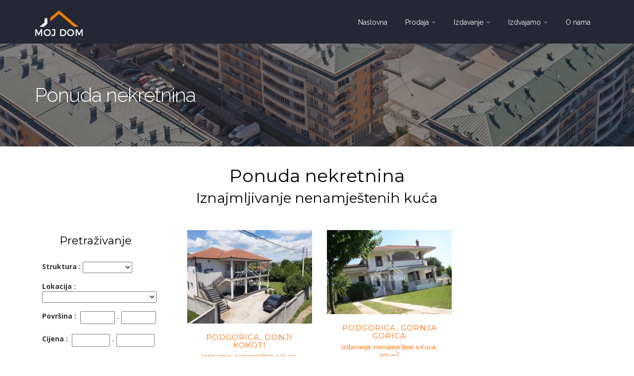

--- FILE ---
content_type: text/html; charset=UTF-8
request_url: http://mojdom.me/pregled.php?akcija=Iznajm.%20NN&tip=Kuca&page=1
body_size: 4854
content:
<!DOCTYPE html>

<html lang="sr"><!-- InstanceBegin template="/Templates/model_cg.dwt.php" codeOutsideHTMLIsLocked="false" -->
<head>
<meta http-equiv="content-type" content="text/html; charset=UTF-8">
<!-- InstanceBeginEditable name="doctitle" -->
<title>Moj Dom</title>
<!-- InstanceEndEditable -->
<meta name="viewport" content="width=device-width, initial-scale=1.0">
<meta name="description" content="">
<meta name="keywords" content="">
<meta name="author" content="">

<!-- Bootstrap CSS -->
<link rel="stylesheet" href="css/bootstrap.min.css" type="text/css">

<!-- Styles -->
<link rel="stylesheet" href="js/owl-carousel/owl.carousel.css">
<link rel="stylesheet" href="js/owl-carousel/owl.theme.css">
<link rel="stylesheet" href="js/owl-carousel/owl.transitions.css">
<link rel="stylesheet" href="js/rs-plugin/css/settings.css">
<link rel="stylesheet" href="js/flexslider/flexslider.css">
<link rel="stylesheet" href="js/isotope/isotope.css">
<link rel="stylesheet" href="css/jquery-ui.css">
<link rel="stylesheet" href="js/magnific-popup/magnific-popup.css">
<link rel="stylesheet" href="css/style.css">



<!-- Google Fonts -->
<link href='https://fonts.googleapis.com/css?family=Open+Sans:300italic,400italic,600italic,700italic,800italic,400,300,600,700,800' rel='stylesheet' type='text/css'>
<link href='https://fonts.googleapis.com/css?family=Montserrat:400,700' rel='stylesheet' type='text/css'>
<link href='https://fonts.googleapis.com/css?family=Raleway:400,200,100,300,500,600,700,800,900' rel='stylesheet' type='text/css'>
<link href='https://fonts.googleapis.com/css?family=Dosis:400,200,300,500,600,700,800' rel='stylesheet' type='text/css'>

<!-- Icon Fonts -->
<link rel="stylesheet" href="css/icomoon/style.css" type="text/css">
<link rel="stylesheet" href="font-awesome/css/font-awesome.min.css" type="text/css">

<!-- SKIN -->
<!--
<link rel="stylesheet" href="css/color-scheme/default-blue.css" type="text/css">
-->
<link rel="stylesheet" href="css/color-scheme/orange.css" type="text/css">

<!-- HTML5 Shim and Respond.js IE8 support of HTML5 elements and media queries -->
<!-- WARNING: Respond.js doesn't work if you view the page via file:// -->
<!--[if lt IE 9]>
		<script src="https://oss.maxcdn.com/libs/html5shiv/3.7.0/html5shiv.js"></script>
		<script src="https://oss.maxcdn.com/libs/respond.js/1.4.2/respond.min.js"></script>
           <script src="//cdnjs.cloudflare.com/ajax/libs/jquery-ajaxtransport-xdomainrequest/1.0.2/jquery.xdomainrequest.min.js"></script>      
	<![endif]-->

<!-- InstanceBeginEditable name="head" -->
<!-- InstanceEndEditable -->

<script src="lightbox/js/jquery-1.11.0.min.js"></script>
<script type="text/javascript" src="lightbox/js/lightbox.js"></script>
<link rel="stylesheet" href="lightbox/css/lightbox.css" type="text/css" media="screen" />

</head>
<body>
<div class="outer-wrapper"> 
  
  <!-- HEADER -->
  <header id="header-main">
    <div class="container">
      <div class="navbar yamm navbar-default">
        <div class="navbar-header">
          <button type="button" data-toggle="collapse" data-target="#navbar-collapse-1" class="navbar-toggle"> <span class="icon-bar"></span> <span class="icon-bar"></span> <span class="icon-bar"></span> </button>
          <a href="index.php" class="navbar-brand"><img src="img/logo.png" alt=""/></a> </div>
        <div id="navbar-collapse-1" class="navbar-collapse collapse navbar-right">
          <ul class="nav navbar-nav">
            <li class="dropdown"> <a href="index.php" > Naslovna </a> </li>
           
            <li class="dropdown"> <a href="#" data-toggle="dropdown" class="dropdown-toggle"> Prodaja
              <div class="arrow-up"><i class="fa fa-angle-down"></i></div>
              </a>
              <ul class="dropdown-menu" role="menu">
                <li><a href="pregled.php?akcija=Prodaja&tip=Stan">Stanovi</a></li>
                <li><a href="pregled.php?akcija=Prodaja&tip=Kuca">Kuće</a></li>
                <li><a href="pregled.php?akcija=Prodaja&tip=Plac">Placevi</a></li>
                <li><a href="pregled.php?akcija=Prodaja&tip=PProstor">Poslovni prostori</a></li>
              </ul>
            </li>
            <!--<li class="dropdown"> <a href="#" data-toggle="dropdown" class="dropdown-toggle"> Izdavanje
              <div class="arrow-up"><i class="fa fa-angle-down"></i></div>
              </a>
              <ul class="dropdown-menu" role="menu">
                <li class="dropdown-submenu"> <a href="#">Nenamještene nekretnine</a>
                  <ul class="dropdown-menu">
                    <li><a href="../pregled.php?akcija=Iznajm. NN&tip=Stan">Stanovi</a></li>
                    <li><a href="../pregled.php?akcija=Iznajm. NN&tip=Kuca">Kuće</a></li>
                    <li><a href="../pregled.php?akcija=Iznajm. NN&tip=PProstor">Poslovni prosotri</a></li>
                  </ul>
                </li>
                <li class="dropdown-submenu"> <a href="#">Namještene nekretnine</a>
                  <ul class="dropdown-menu">
                    <li><a href="../pregled.php?akcija=Iznajm. N&tip=Stan">Stanovi</a></li>
                    <li><a href="../pregled.php?akcija=Iznajm. N&tip=Kuca">Kuće</a></li>
                    <li><a href="../pregled.php?akcija=Iznajm. N&tip=PProstor">Poslovni prosotri</a></li>
                  </ul>
                </li>
              </ul>
            </li>-->
            
            
            
            <li class="dropdown"> <a href="#" data-toggle="dropdown" class="dropdown-toggle"> Izdavanje
              <div class="arrow-up"><i class="fa fa-angle-down"></i></div>
              </a>
              <ul class="dropdown-menu" role="menu">
                <li class="dropdown-submenu"> <a href="#">Nenamještene nekretnine</a>
                  <ul class="dropdown-menu">
                    <li><a href="../pregled.php?akcija=Iznajm. NN&tip=Stan">Stanovi</a></li>
                    <li><a href="../pregled.php?akcija=Iznajm. NN&tip=Kuca">Kuće</a></li>
                    <li><a href="../pregled.php?akcija=Iznajm. NN&tip=PProstor">Poslovni prosotri</a></li>
                  </ul>
                </li>
                <li class="dropdown-submenu"> <a href="#">Namještene nekretnine</a>
                  <ul class="dropdown-menu">
                    <li><a href="../pregled.php?akcija=Iznajm. N&tip=Stan">Stanovi</a></li>
                    <li><a href="../pregled.php?akcija=Iznajm. N&tip=Kuca">Kuće</a></li>
                    <li><a href="../pregled.php?akcija=Iznajm. N&tip=PProstor">Poslovni prosotri</a></li>
                  </ul>
                </li>
              </ul>
            </li>
            
            
          
          <li class="dropdown"> <a href="#" data-toggle="dropdown" class="dropdown-toggle"> Izdvajamo
              <div class="arrow-up"><i class="fa fa-angle-down"></i></div>
              </a>
              <ul class="dropdown-menu" role="menu">
                <li><a href="pregled.php?akcija=Prodaja&extra=Izdvajamo">Prodaja</a></li>
                <li><a href="pregled.php?akcija=Iznajm&extra=Izdvajamo">Iznajmljivanje</a></li>
              </ul>
            </li>
          
            <li class="dropdown"> <a href="o_nama.php" > O nama </a> </li>
          </ul>
        </div>
      </div>
    </div>
  </header>
  <!-- InstanceBeginEditable name="EditRegion1" --> 
  
  <!-- SLIDER -->
  <div class="page_header">
    <div class="page_header_parallax">
      <div class="container">
        <div class="row">
          <div class="col-md-12">
            <h3>Ponuda nekretnina</h3>
          </div>
        </div>
      </div>
    </div>
  </div>
  <!-- INNER CONTENT -->
  
  <div class="inner-content no-padding">
    <div class="space20"></div>
    <div class="container"> 
      <!-- <div class="space60"></div>-->
      <div class="welcome-content text-center">
        <h2>Ponuda nekretnina</h2>
        <h3 class="text-center no-margin">
          Iznajmljivanje nenamještenih kuća        </h3>
        
      </div>
    </div>
    <div class="space10"></div>
    <div class="container padding20">
      <div class="row" id="team2">
        <div class="space40"></div>
        
        <!-- odavde -->
        
        <div >
        
        
          <div class="col-md-3">
            <h4 style="margin-left:50px; margin-bottom:30px">Pretraživanje</h4>
                        <div class="featured_section62f" >
              <div class="container">
                                <form method="post" action="pregled.php?akcija=Iznajm. NN&tip=Kuca">
                  <div >
                    <div class="clearfix margin_top1">
                      <div class="pret">Struktura :&nbsp;</div><select name="struktura"><option selected> </option><option>Jedan stan</option><option>Dva stana</option><option>Tri stana</option><option>Cetiri stana</option><option>Pet stanova</option><option>Vise od pet</option>                      </select>
                      <p>
                      <div class="pret">Lokacija : </div>
                      <br>
                      <select name="gl">
                        SELECT COUNT(*),
       objekat.MESTO_OBJ,
       objekat.LOKACIJA
FROM objekat objekat
WHERE objekat.OBJEKAT_TIP = 'Kuca' AND objekat.MESTO_OBJ != '' and objekat.lokacija != '' and objekat.MESTO_OBJ != '1'
GROUP BY objekat.MESTO_OBJ, objekat.LOKACIJA, objekat.OBJEKAT_TIP
ORDER BY objekat.MESTO_OBJ ASC, objekat.LOKACIJA ASC, objekat.OBJEKAT_TIP ASC<option value="*-*"> </option><option value="CETINJE-*">CETINJE</option><option value="CETINJE-ŽABLJAK CRNOJEVICA">CETINJE - ŽABLJAK CRNOJEVICA</option><option value="DANILOVGRAD-*">DANILOVGRAD</option><option value="DANILOVGRAD-CENTAR">DANILOVGRAD - CENTAR</option><option value="DANILOVGRAD-SPUZ">DANILOVGRAD - SPUZ</option><option value="PODGORICA-*">PODGORICA</option><option value="PODGORICA-CIJEVNA">PODGORICA - CIJEVNA</option><option value="PODGORICA-DONJA GORICA">PODGORICA - DONJA GORICA</option><option value="PODGORICA-DONJI KOKOTI">PODGORICA - DONJI KOKOTI</option><option value="PODGORICA-FARMACI">PODGORICA - FARMACI</option><option value="PODGORICA-GORICA C">PODGORICA - GORICA C</option><option value="PODGORICA-GORNJA GORICA">PODGORICA - GORNJA GORICA</option><option value="PODGORICA-KONIK">PODGORICA - KONIK</option><option value="PODGORICA-MAREZA">PODGORICA - MAREZA</option><option value="PODGORICA-MASLINE">PODGORICA - MASLINE</option><option value="PODGORICA-MURTOVINA">PODGORICA - MURTOVINA</option><option value="PODGORICA-ROGAMI">PODGORICA - ROGAMI</option><option value="PODGORICA-S. AERODROM I">PODGORICA - S. AERODROM I</option><option value="PODGORICA-STARA VAROS">PODGORICA - STARA VAROS</option><option value="PODGORICA-TOLOSI">PODGORICA - TOLOSI</option><option value="PODGORICA-VELJE BRDO">PODGORICA - VELJE BRDO</option><option value="PODGORICA-ZABJELO">PODGORICA - ZABJELO</option><option value="PODGORICA-ZAGORIC">PODGORICA - ZAGORIC</option><option value="PODGORICA-ZLATICA">PODGORICA - ZLATICA</option><option value="ZETA-*">ZETA</option><option value="ZETA-GORIĆANI">ZETA - GORIĆANI</option><option value="ZETA-VRANJINA">ZETA - VRANJINA</option>                      </select>
                      </p>
                      </p>
                    </div>
                  </div>
                  <!-- end section -->
                  
                  <div >
                    <div class="clearfix margin_top1">
                      <div class="pret">Površina : &nbsp;</div>
                      <input name="pov_od" type="text"  id="pov_od" size="7" >
                      -
                      <input type="text" name="pov_do"  id="pov_do" size="7">
                      <br>
                    </div>
                  </div>
                  <br>
                  <div >
                    <div class="clearfix margin_top1">
                      <div class="pret">Cijena : &nbsp;</div>
                      <input name="cijena_od" type="text"  id="cijena_od" size="8">
                      -
                      <input name="cijena_do" type="text"  id="cijena_do" size="8">
                    </div>
                  </div>
                  <!-- end section --> 
                  
                  <br>
                  <div >
                    <div class="clearfix margin_top1">
                      <div class="pret">Sifra nekretnine : &nbsp;</div>
                      <p>
                        <input name="sifra" type="text"  id="sifra" size="12">
                      </p>
                      <p>
                      <div style="margin-left:70px; margin-bottom:30px">
                        <input name="Pretraga" type="submit" value="Pretraga" class="pret" align="middle">
                      </div>
                      </p>
                    </div>
                  </div>
                  <!-- end section -->
                  
                </form>
              </div>
            </div>
                        <div class="clearfix"></div>
          </div>



          <div class="col-md-9">
            

<div class="col-md-4">
          <div class="staff-img" align="center"> <a href="nekretnina.php?id=23017"><img src="slike_objekata/2769-1765737772-m-1000010062.jpg" class="img-responsive" align="middle"   alt=""></a> </div>
          <h2><a href="nekretnina.php?id=23017">PODGORICA, DONJI KOKOTI</a></h2>
          <span><a href="nekretnina.php?id=23017">Izdavanje, nenamješten a  Kuca,<br>260 m<sup>2</sup>
</a></span>
          <div class="space10"></div>
          <div class="text-center">
            <p>Cijena : 1300 &euro;</p>
          </div>
        </div>

<div class="col-md-4">
          <div class="staff-img" align="center"> <a href="nekretnina.php?id=8745"><img src="slike_objekata//old/M3/3770-14.jpg" class="img-responsive" align="middle"   alt=""></a> </div>
          <h2><a href="nekretnina.php?id=8745">PODGORICA, GORNJA GORICA</a></h2>
          <span><a href="nekretnina.php?id=8745">Izdavanje, nenamješten a  Kuca,<br>300 m<sup>2</sup>
</a></span>
          <div class="space10"></div>
          <div class="text-center">
            <p>Cijena : 1000 &euro;</p>
          </div>
        </div>
<div class="clearfix"></div><div class="page_nav"><a href="pregled.php?akcija=Iznajm. NN&tip=Kuca&page=1"  style="background:#5a5a5a"><b>1</b></a></div>            
            <!--   <a href="#" class="button three">1</a>
   <a href="#" class="button three">2</a>
--> 
          </div>
          <div class="clearfix margin_top3"></div>
        </div>
        
        <!-- dovde --> 
        
      </div>
    </div>
  </div>
  <div class="space20"></div>
  <!--  <div class="space40"></div>--> 
  
  <!-- InstanceEndEditable -->
 
  <!-- FOOTER -->
  <footer>
    <div class="container">
      <div class="row">
        <div class="col-md-4">
          <h4 class="space30">Kontakt</h4>
          <ul class="c-info">
            <li><i class="fa fa-map-marker"></i> Cetinjski put bb,  <br>
              lamela C, 
              ulaz II, st.8<br>
              Podgorica<br> Crna Gora</li>
			  
			  
           
            
             <li><i class="fa fa-envelope-o"></i> <a href="mailto:mojdompg@gmail.com">mojdompg@gmail.com</li>
           
            
          </ul>
          <div class="clearfix space10"></div>
        </div>
        <div class="col-md-4">
          <h4 class="space30"></h4>
          <ul class="c-info">
            <li><i class="fa fa-phone"></i> 067-582-465 - Violeta</li>
           
          </ul>
          <div class="clearfix space10"></div>
        </div>
		
		 <div class="col-md-4">
          <h4 class="space30"></h4>
          <ul class="c-info">
           
            <li><i class="fa fa-clock-o"></i> RADNO VRIJEME</li>
            <li><i class=""></i> Ponedjeljak-Subota 08.00h - 20.00h</li>
			<li><i class=""></i> Nedjelja zatvoreno</li>
           
          </ul>
          <div class="clearfix space10"></div>
        </div>
		
        <div class="col-md-4">
          <h4 class="space30">&nbsp;</h4>
          <p>&copy; Copyright 2022. Moj Dom | All Rights Reserved </p>
        </div>
      </div>
    </div>
  </footer>
</div>

<!-- STYLE SWITCHER 
============================================= --> 
<!--<div class="b-settings-panel">
  <div class="settings-section"> <span> Boxed </span>
    <div class="b-switch">
      <div class="switch-handle"></div>
    </div>
    <span> Wide </span> </div>
  <hr class="dashed" style="margin: 15px 0px;">
  <h5>Main Background</h5>
  <div class="settings-section bg-list">
    <div class="bg-pattern1"></div>
    <div class="bg-pattern2"></div>
    <div class="bg-pattern6"></div>
    <div class="bg-pattern10"></div>
    <div class="bg-pattern16"></div>
    <div class="bg-pattern4"></div>
    <div class="bg-pattern5"></div>
    <div class="bg-pattern7"></div>
    <div class="bg-pattern9"></div>
    <div class="bg-pattern11"></div>
    <div class="bg-pattern12"></div>
    <div class="bg-pattern13"></div>
    <div class="bg-pattern17"></div>
    <div class="bg-pattern8"></div>
    <div class="bg-pattern14"></div>
    <div class="bg-pattern15"></div>
    <div class="bg-pattern3"></div>
    <div class="bg-pattern18"></div>
  </div>
  <hr class="dashed" style="margin: 15px 0px;">
  <h5>Color Scheme</h5>
  <div class="settings-section color-list">
    <div data-src="css/color-scheme/moderate-green.css" style="background: #8ec249"></div>
    <div data-src="css/color-scheme/vivid-blue.css" style="background: #228dff"></div>
    <div data-src="css/color-scheme/orange.css" style="background: #fa6900"></div>
    <div data-src="css/color-scheme/brown.css" style="background: #a68c69"></div>
    <div data-src="css/color-scheme/yellow.css" style="background: #fabe28"></div>
    <div data-src="css/color-scheme/violet.css" style="background: #ba01ff"></div>
    <div data-src="css/color-scheme/strong-cyan.css" style="background: #00b9bd"></div>
    <div data-src="css/color-scheme/soft-cyan.css" style="background: #4bd5ea"></div>
    <div data-src="css/color-scheme/red.css" style="background: #ff0104"></div>
    <div data-src="css/color-scheme/lite-brown.css" style="background: #f3a76d"></div>
    <div data-src="css/color-scheme/lime-green.css" style="background: #3bdbad"></div>
    <div data-src="css/color-scheme/light-voilet.css" style="background: #aaa5ff"></div>
    <div data-src="css/color-scheme/gray-green.css" style="background: #697060"></div>
    <div data-src="css/color-scheme/gray-cyan.css" style="background: #aeced2"></div>
    <div data-src="css/color-scheme/de-green.css" style="background: #b6cd71"></div>
    <div data-src="css/color-scheme/cream.css" style="background: #e0d6b2"></div>
  </div>
  <div class="btn-settings"></div>
</div>--> 
<!-- END STYLE SWITCHER 
============================================= --> 

<!-- jQuery --> 
<script src="js/jquery.js"></script> 

<!-- Plugins --> 
<script src="js/bootstrap.min.js"></script> 
<script src="js/menu.js"></script> 
<script src="js/owl-carousel/owl.carousel.min.js"></script> 
<script src="js/rs-plugin/js/jquery.themepunch.tools.min.js"></script> 
<script src="js/rs-plugin/js/jquery.themepunch.revolution.min.js"></script> 
<script src="js/jquery.easing.min.js"></script> 
<script src="js/isotope/isotope.pkgd.js"></script> 
<script src="js/jflickrfeed.min.js"></script> 
<script src="js/tweecool.js"></script> 
<script src="js/flexslider/jquery.flexslider.js"></script> 
<script src="js/easypie/jquery.easypiechart.min.js"></script> 
<script src="js/jquery-ui.js"></script> 
<script src="js/jquery.appear.js"></script> 
<script src="js/jquery.inview.js"></script> 
<script src="js/jquery.countdown.min.js"></script> 
<script src="js/jquery.sticky.js"></script> 
<script src="js/magnific-popup/jquery.magnific-popup.min.js"></script> 
<script src="js/main.js"></script>
</body>
<!-- InstanceEnd --></html>


--- FILE ---
content_type: text/css
request_url: http://mojdom.me/js/flexslider/flexslider.css
body_size: 2192
content:
/*
 * jQuery FlexSlider v2.2.0
 * http://www.woothemes.com/flexslider/
 *
 * Copyright 2012 WooThemes
 * Free to use under the GPLv2 license.
 * http://www.gnu.org/licenses/gpl-2.0.html
 *
 * Contributing author: Tyler Smith (@mbmufffin)
 */


/* Browser Resets
*********************************/
.flex-container a:active,
.flexslider a:active,
.flex-container a:focus,
.flexslider a:focus  {outline: none;}
.slides,
.flex-control-nav,
.flex-direction-nav {margin: 0; padding: 0; list-style: none;}

/* FlexSlider Necessary Styles
*********************************/
.flexslider {margin: 0; padding: 0;}
.flexslider .slides > li {display: none; -webkit-backface-visibility: hidden;} /* Hide the slides before the JS is loaded. Avoids image jumping */
.flexslider .slides img {width: 100%; display: block;}
.flex-pauseplay span {text-transform: capitalize;}

/* Clearfix for the .slides element */
.slides:after {content: "\0020"; display: block; clear: both; visibility: hidden; line-height: 0; height: 0;}
html[xmlns] .slides {display: block;}
* html .slides {height: 1%;}

/* No JavaScript Fallback */
/* If you are not using another script, such as Modernizr, make sure you
 * include js that eliminates this class on page load */
.no-js .slides > li:first-child {display: block;}

/* FlexSlider Default Theme
*********************************/
.flexslider { margin: 0px;position: relative; zoom: 1; }
.flex-viewport { max-height: 2000px; -webkit-transition: all 1s ease; -moz-transition: all 1s ease; -o-transition: all 1s ease; transition: all 1s ease; }
.loading .flex-viewport { max-height: 300px; }
.flexslider .slides { zoom: 1; }
.carousel li { margin-right: 5px; }

/* Direction Nav */
.flex-direction-nav {*height: 0;}
.flex-direction-nav a  { text-decoration:none; display: block; padding-left:5px; background:#fff;width: 20px; height: 20px; margin: -20px 0 0; position: absolute; top: -29px; z-index: 10; overflow: hidden; opacity: 1; cursor: pointer; color: rgba(0,0,0,0.8); text-shadow: 1px 1px 0 rgba(255,255,255,0.3); -webkit-transition: all .3s ease; -moz-transition: all .3s ease; transition: all .3s ease; }
.flex-direction-nav .flex-prev { right: 9px;color:#b1b1b1; z-index:99;}
.flex-direction-nav .flex-next { right: 0px; text-align: right; color:#b1b1b1;}
.flexslider .flex-prev:hover { opacity: 1; right: 9px;color:#1b9cff; }
.flexslider .flex-next:hover { opacity: 1; right: 0px;color:#1b9cff; }
.flexslider:hover .flex-next:hover, .flexslider:hover .flex-prev:hover { opacity: 1; }
.flex-direction-nav .flex-disabled { opacity: 0!important; filter:alpha(opacity=0); cursor: default; }
.flex-direction-nav a:before  { font-family: "FontAwesome"; font-size: 17px; display: inline-block; content: '\f053'; }
.flex-direction-nav a.flex-next:before  { content: '\f054'; }

/* Pause/Play */
.flex-pauseplay a { display: block; width: 20px; height: 20px; position: absolute; bottom: 5px; left: 10px; opacity: 0.8; z-index: 10; overflow: hidden; cursor: pointer; color: #000; }
.flex-pauseplay a:before  { font-family: "FontAwesome"; font-size: 20px; display: inline-block; content: '\f004'; }
.flex-pauseplay a:hover  { opacity: 1; }
.flex-pauseplay a.flex-play:before { content: '\f003'; }

/* Control Nav */
.flex-control-nav {display:table;left:20px; position: absolute; bottom: 15px; text-align: center;}
.flex-control-nav li {margin: 0 4px; display: inline-block; zoom: 1; *display: inline;}
.flex-control-paging li a {width: 17px; height: 17px; border:1px solid #0d9ae7; display: block; background: #fff; cursor: pointer; text-indent: -9999px; -webkit-border-radius: 20px; -moz-border-radius: 20px; -o-border-radius: 20px; border-radius: 20px; }
.flex-control-paging li a:hover { background: #20b0ff;box-shadow:inset 0px 1px 0px #58c4ff; }
.flex-control-paging li a.flex-active { background: #20b0ff;box-shadow:inset 0px 1px 0px #58c4ff; cursor: default; }
.flex-control-thumbs {margin: 5px 0 0; position: static; overflow: hidden;}
.flex-control-thumbs li {width: 24.25%; float: left; border:1px solid #efefef;margin: 0px;margin-right:1%;}
.flex-control-thumbs img {width: 100%; display: block; opacity: 1; cursor: pointer;}
.flex-control-thumbs img:hover {opacity: 0.9;}
.flex-control-thumbs .flex-active {opacity: 1; cursor: default;}
.flex-control-thumbs li:last-child {margin-right: 0px;}



/* Direction Nav */
#psingle-slider .flex-direction-nav {display: table;width: 127px;float:right;margin-top: -64px;}
#psingle-slider .flex-direction-nav {*height: 0;}
#psingle-slider .flex-direction-nav a  { text-decoration:none; display: block; padding-left:5px; background:#fff;width: 20px; height: 20px; margin: 0px 0 0; position: absolute; top:auto !important;bottom:0px !important; z-index: 10; overflow: hidden; opacity: 1; cursor: pointer; color: #fff !important; -webkit-transition: all .3s ease; -moz-transition: all .3s ease; transition: all .3s ease; }
#psingle-slider .flex-direction-nav .flex-prev {left:0px;width: 62px;height:63px;background: #484747;display:table;float:left;color:#fff;line-height:63px;position:relative;text-align: center;}
#psingle-slider .flex-direction-nav .flex-next {right:0;width: 62px;height:63px;background: #484747;display:table;float:right;color:#fff;line-height:63px;position:relative;text-align: center;}
#psingle-slider .flex-direction-nav .flex-disabled { opacity: 0!important; filter:alpha(opacity=0); cursor: default; }
#psingle-slider .flex-direction-nav a.flex-next:before  { content: '\f054'; }
#psingle-slider .flex-direction-nav .flex-prev:hover ,#psingle-slider .flex-direction-nav .flex-next:hover {
background:url(http://www.ckthemes.com/) no-repeat top right;
background-color: #1b9cff;
 -webkit-transition: all 0s ease-in-out;
  -moz-transition: all 0s ease-in-out;
  -o-transition: all 0s ease-in-out;
  transition: all 0s ease-in-out;
}
#psingle-slider .flex-direction-nav a, #psingle-slider a,
#psingle-slider .flex-next,#psingle-slider .flex-prev {color:#fff !important;}


/* Direction Nav */
#post-slider .flex-direction-nav {display: table;width: 127px;float:right;margin-top: -64px;}
#post-slider .flex-direction-nav {*height: 0;}
#post-slider .flex-direction-nav a  { text-decoration:none; display: block; padding-left:5px; background:#fff;width: 20px; height: 20px; margin: 0px 0 0; position: absolute; top:auto !important;bottom:0px !important; z-index: 10; overflow: hidden; opacity: 1; cursor: pointer; color: #fff !important; -webkit-transition: all .3s ease; -moz-transition: all .3s ease; transition: all .3s ease; }
#post-slider .flex-direction-nav .flex-prev {left:0px;width: 62px;height:63px;background: #484747;display:table;float:left;color:#fff;line-height:63px;position:relative;text-align: center;}
#post-slider .flex-direction-nav .flex-next {right:0;width: 62px;height:63px;background: #484747;display:table;float:right;color:#fff;line-height:63px;position:relative;text-align: center;}
#post-slider .flex-direction-nav .flex-disabled { opacity: 0!important; filter:alpha(opacity=0); cursor: default; }
#post-slider .flex-direction-nav a.flex-next:before  { content: '\f054'; }
#post-slider .flex-direction-nav .flex-prev:hover ,#post-slider .flex-direction-nav .flex-next:hover {
background:url(http://www.ckthemes.com/) no-repeat top right;
background-color: #1b9cff;
 -webkit-transition: all 0s ease-in-out;
  -moz-transition: all 0s ease-in-out;
  -o-transition: all 0s ease-in-out;
  transition: all 0s ease-in-out;
}



/* Direction Nav */
#featured-shop .flex-direction-nav {display: table;width: 127px;float:right;    float: right;
    margin-top: 0px;
    top: 39%;
    position: absolute;
    width: 100%;
}
#featured-shop .flex-direction-nav {*height: 0;}
#featured-shop .flex-direction-nav a  { text-decoration:none; display: block; padding-left:5px; background:#fff;width: 26px; height: 26px; margin: 0px 0 0; position: absolute; top:auto !important;bottom:0px !important; z-index: 10; overflow: hidden; opacity: 1; cursor: pointer; color: #fff !important; -webkit-transition: all .3s ease; -moz-transition: all .3s ease; transition: all .3s ease; }
#featured-shop .flex-direction-nav .flex-prev {left:0px;width: 26px;height:26px;background: #484747;display:table;float:left;color:#fff;line-height:26px;position:relative;text-align: center;padding-right: 7px;}
#featured-shop .flex-direction-nav .flex-next {right:0px;width: 26px;height:26px;background: #484747;display:table;float:right;color:#fff;line-height:26px;position:relative;text-align: center;}
#featured-shop .flex-direction-nav .flex-disabled { opacity: 0!important; filter:alpha(opacity=0); cursor: default; }
#featured-shop .flex-direction-nav a.flex-next:before  { content: '\f054';font-size:10px; }
#featured-shop .flex-direction-nav a.flex-prev:before  { content: '\f053';font-size:10px; }
#featured-shop .flex-direction-nav .flex-prev:hover ,#featured-shop .flex-direction-nav .flex-next:hover {
background-color: #1b9cff;
 -webkit-transition: all 0s ease-in-out;
  -moz-transition: all 0s ease-in-out;
  -o-transition: all 0s ease-in-out;
  transition: all 0s ease-in-out;
}
#psingle-slider .flex-direction-nav a, #psingle-slider a,
#psingle-slider .flex-next,#psingle-slider .flex-prev {color:#fff !important;font-size:10px;}


#post-slider .flex-direction-nav a, #psingle-slider a,
#post-slider .flex-next,#psingle-slider .flex-prev {color:#fff !important;font-size:10px;}



--- FILE ---
content_type: text/css
request_url: http://mojdom.me/js/isotope/isotope.css
body_size: 490
content:
.isotope {
	margin-top: 10px;
}

.folio-inner {
	overflow: hidden;
	background: #fff;
}

.folio-filter {
	position: relative;
	bottom: 0px;
	display: table;
	margin: 20px auto 65px;
	float: none;
	padding: 0px;
}

.folio-filter li {
	display: inline-block;
	margin-right: 24px;
	margin-left: 24px;
}

.folio-filter li:last-child {
	padding-right: 0px;
}

.folio-filter li a {
	display: block;
	font-family: Raleway;
	font-size: 13px;
	font-weight: 600;
	text-transform: uppercase;
	color: #666;
	padding: 0 0px;
	letter-spacing: 0.15em;
}

.folio-filter li a span {
	margin-right: 6px;
}

.folio-filter li a:hover, .folio-filter li a.selected {
	color: #000;
	text-decoration: none;
}
	
/* Isotope Transitions
------------------------------- */
/* Note: Design for a width of 480px */
@media only screen and (max-width: 470px) {

.folio-filter {
    margin: 50px auto 0px;
}

.folio-filter li {
    font-size: 12px;
    padding: 3px 3px;
}

}

/* Note: Design for a width of 480px */
@media only screen and (max-width: 767px) {

.folio-filter {
    margin: 50px auto 0px;
}

}

--- FILE ---
content_type: text/css
request_url: http://mojdom.me/css/style.css
body_size: 23423
content:
@import 'settings-panel.css';

html,
body {
	width: 100%;
	height: 100%;
}

body {
	font-family: Open Sans,'Helvetica Neue',Arial,sans-serif;
	background: #FFF url("../images/pattern/pattern11.png") fixed; 
}

a {
	color: #8dc73f;
	transition: .4s;
}

a, a:hover, a:focus, a:active {
	outline: 0;
	text-decoration: none;
	transition: .4s;
	color:inherit;
}

a:hover {
	color: #8dc73f;
}

h1,
h2,
h3,
h4,
h5,
h6 {
	font-family: 'Montserrat','Helvetica Neue',Arial,sans-serif;
	color:#000;
}

p {
	margin-bottom: 17px;
	font-size: 13px;
	line-height: 23px;
	color: #878787;
}

ul, li {
	list-style: none;
	padding: 0px;
	margin: 0px;
}

.no-padding {
	padding: 0 !important;
}

.outer-wrapper {
	width: 100%;
	position: relative;
	overflow: hidden;
	background:#fff;
}

.outer-wrapper.boxed {
	width: 98%;
	max-width:1250px;
	margin-top: 20px;
	margin-left: auto;
	margin-right: auto;
	box-shadow: 0px 0px 15px rgba(0, 0, 0, 0.06);
}

.outer-wrapper.boxed header {
	width: 100%;
	max-width:1250px;
	margin-left: auto;
	margin-right: auto;
}


#header-main.affix a.navbar-brand {
	font-size: 31px !important;
	margin: 5px 0 0;
}

#header-main.affix {
	position: fixed;
	top: 0;
	left: 0;
	width: 100%;
	margin-top: 0;
	padding: 10px 0;
	min-height: inherit;
	z-index: 999;
	background: #ffffff;
	background: rgba(255,255,255,1);
	border-bottom: 1px solid #efefef;
}

#header-main.affix .navbar {
	margin-top: 0px;
}

#header-main.affix .navbar-nav > li > .dropdown-menu {
	margin-top: 12px !important;
}

#header-main.affix .navbar-brand img {
	width: 80%;
	margin-top: 7px;
}

#header-main.affix .navbar-brand {
	line-height: 38px;
}

#header-main {
    padding: 0px;
    position: relative;
    background-color: #252734;
    top: 0px;
    left: 0px;
    right: 0px;
    font-family: raleway;
    z-index: 99999;
}

#header-main .navbar-default {
	background-color: transparent;
	border: none;
}

#header-main .navbar-brand {
    padding: 7px 0 0;
}


#header-main .navbar-brand img {
    
    height: 56px;
}

#header-main .navbar {
	margin-bottom: 0;
}

.dropdown-menu {
	position: absolute;
	top: 100%;
	left: 0px;
	z-index: 1000;
	display: none;
	float: left;
	min-width: 160px;
	padding: 5px 0px;
	margin: 2px 0px 0px;
	list-style: outside none none;
	font-size: 14px;
	background-color: #FFF;
	border: 1px solid rgba(0, 0, 0, 0.15);
	border-radius: 4px;
	box-shadow: 0px 6px 12px rgba(0, 0, 0, 0.176);
	background-clip: padding-box;
}

#header-main .yamm .nav,
	#header-main .yamm .collapse,
	#header-main .yamm .dropup,
	#header-main .yamm .dropdown {
	position: static;
}

#header-main .yamm .container {
	position: relative;
}

#header-main .yamm .dropdown-menu {
	left: auto;
	right: auto;
}

.white-wrapper .testimonial h3,
	#header-main .yamm-fw .dropdown-menu li a {
	color: #262626 !important;
}

#header-main .yamm-fw .dropdown-menu li a:before {
	font-family: "FontAwesome";
	content: "\f105";
	font-size: 13px;
	padding-right: 5px;
}

#header-main .yamm-fw .dropdown-menu li {
	list-style: none;
	padding: 0;
}

#header-main .yamm-fw .nav.navbar-right .dropdown-menu {
	left: auto;
	right: 0;
}

#header-main .yamm .yamm-content {
	padding: 20px;
}

#header-main a:hover {
	text-decoration: none;
}

#header-main .dropdown-menu li a:focus,
	#header-main .dropdown-menu li a:active,
	#header-main .dropdown-menu li a:hover {
	background-color: #fff;
}

#header-main .yamm img {
	margin-bottom: 10px;
}

#header-main .dropdown-menu,
	#header-main .yamm .dropdown.yamm-fw .dropdown-menu {
	left: 0;
	right: 0;
	background-color: #fff;
	box-shadow: none;
	margin-top: -1px;
	border: none;
	border-top: 3px solid #fff;
z-index: 999999;
}

#header-main .navbar-nav > li > a:focus,
#header-main .navbar-nav > li > a {
	color: #fff;
	padding: 35px 18px 34px;
	font-size: 14px;
	overflow: hidden;
	position: relative;
	z-index: 99999;
}

#header-main .navbar-nav > li:hover > a ,
#header-main .navbar-nav > li > a:hover {
background:transparent !important;
}


#header-main .dropdown-menu li a {
	text-decoration: none;
	display: block;
	position: relative;
	padding: 15px 20px;
	font-size: 12px;
	color: #262626 !important;
	background: transparent !important;
	font-weight:500;
}

#header-main .dropdown-menu li a:hover {
	color: #8dc73f !important;
	background: #fff !important;
}

#header-main .dropdown-menu {
	padding: 0 !important;
	border-radius: 0 !important;
}

#header-main .yamm-fw .dropdown-menu li a {
	padding: 11px 0px;
	font-size: 13px;
	font-weight:500;
}

#header-main .yamm-fw .dropdown-menu li a:hover {
	background: transparent !important;
	color: #8dc73f !important;
}

#header-main .dropdown-menu li {
	float: none;
	display: block;
	margin: 0;
	text-align: left;
	border: 0;
	border-bottom: 1px solid #e1e1e1;
	position: relative;
}

#header-main .dropdown-menu li:last-child {
	border-bottom: 0;
}

#header-main .navbar-nav > li > a:hover,
	#header-main .navbar-default .navbar-nav > .open > a,
	#header-main .navbar-default .navbar-nav > .open > a:hover,
	#header-main .navbar-default .navbar-nav > .open > a:focus {
	color: #8dc73f !important;
}

#header-main .dropdown-menu,
	#header-main .yamm .dropdown.yamm-fw .dropdown-menu {
	border-top-color: #8dc73f !important;
}

#header-main .yamm h3 i,
	#header-main .yamm-fw .dropdown-menu li a:before {
	color: #8dc73f;
}

.yamm .dropdown-submenu > .dropdown-menu {
	top: 0px;
	left: 100% !important;
	margin-top: -3px !important;
	margin-left: -1px;
	border-radius: 0px 6px 6px;
}

#header-main .yamm .dropdown-menu {
	right: auto;
}

.arrow-up {
    color: rgb(0, 0, 0);
    font-size: 12px;
    display: inline-block;
    line-height: 0;
    position: relative;
    top: -1px;
    color: #aaa;
    margin-left: 2px;
}

#header-main .navbar-nav > li > a:hover .arrow-up {
	color:#8DC73F;
}

#header-main .navbar-nav > li > a.active .arrow-up {
	color:#8DC73F;
}

.navbar-brand {
	font-family: Pacifico;
	color: #000 !important;
	margin-top: 14px;
	font-size: 35px;
}

.navbar-nav {
	float: left;
	margin: 0 0 -1px;
}

.slider-wrap {
    position: relative !important;
}

.inner-content {
	padding: 90px 0;
}

.section-about h3 {
	font-size: 25px;
	margin: 15px 0 20px;
}

.section-services2 h3 {
	font-size: 25px;
	margin: 0 0 20px;
}

.ss2-content i {
	font-size: 35px;
	color: #8dc73f;
}

.ss2-content h4 {
	font-size: 16px;
	text-transform: uppercase;
	margin: 30px 0 13px;
}

.space10 {
	margin-bottom: 10px;
}

.space20 {
	margin-bottom: 20px;
}

.space30 {
	margin-bottom: 30px;
}

.space40 {
	margin-bottom: 40px;
}

.space50 {
	margin-bottom: 50px;
}

.space60 {
	margin-bottom: 60px;
}

.space70 {
	margin-bottom: 70px;
}

.space80 {
	margin-bottom: 80px;
}

.space90 {
	margin-bottom: 90px;
}

.space100 {
	margin-bottom: 100px;
}

.button {
	background: #000;
	padding: 15px 20px;
	color: #fff;
	text-transform: uppercase;
	border: none;
	font-size: 12px;
	letter-spacing: 2px;
	font-family: Montserrat;
	border-radius: 0px;
	display: table;
	transition: .4s;
}

.button:hover {
	background: #8dc73f !important;
	color: #fff !important;
}

.button.color2:hover  ,
.button.color3:hover  ,
.button.color4:hover {
	background: #000 !important;
	color: #fff !important;
}

.button.btn-border {
	background: transparent !important;
	padding: 15px 20px;
	color: #000;
	border: 2px solid #000;
	text-transform: uppercase;
	font-size: 12px;
	letter-spacing: 2px;
	font-family: Montserrat;
	border-radius: 0px;
	display: table;
	transition: .4s;
}

.button.btn-border:hover {
	background: #000 !important;
	color: #fff;
}

.button.color2 {
	background: #8dc73f;
}

.button.color3 {
	background: #0FA2D5;
}

.button.color4 {
	background: #FF4862;
}

.button.color5 {
	background: #8dc73f;
}

.button.color5:hover {
	background: #000 !important;
}

.button.btn-border.color2 {
	border-color: #8dc73f;
	color: #8dc73f;
}

.cta-clr {
	background:#8dc73f;
}

.button.btn-border.color3 {
	border-color: #0FA2D5;
	color: #0FA2D5;
}

.button.btn-border.color4 {
	border-color: #FF4862;
	color: #FF4862;
}

.button.btn-border.white {
	border-color: #fff;
	color: #fff;
}

.button.btn-border.color2:hover {
	background: #8dc73f !important;
	color: #fff;
}

.button.btn-border.color3:hover {
	background: #0FA2D5 !important;
	color: #fff;
}

.button.btn-border.color4:hover {
	background: #FF4862 !important;
	color: #fff;
}

.button.btn-border.white:hover {
	border-color: #fff;
	background:#fff !important;
	color: #000 !important;
}


.button.one {
	background: #8dc73f;
}

.btn-radius {
	border-radius: 5px !important;
}

.content-head {
	margin-bottom: 60px;
}

.content-head em {
	font-size: 18px;
	display: block;
	color: #777;
	margin: 8px 0 0;
}

.section-team-block .left {
	text-align: right;
	padding: 1px;
}

.section-team-block .left img {
	float: right;
	margin-left: 40px;
}

.section-team-block .right {
	text-align: left;
	padding: 1px;
}

.section-team-block .right img {
	float: left;
	margin-right: 40px;
}

.section-team-block h4 {
	margin: 10px 0 5px;
}

.section-team-block p {
	margin: 0 0 20px;
}

.small-sep {
	height: 2px;
	background: #8dc73f;
	width: 50px;
}

.social-c1 {
	margin-top: -15px;
	margin-bottom: 0px;
}

.left .social-c1 a {
	color: #000;
	margin-left: 3px;
}

.right .social-c1 a {
	color: #000;
	margin-left: 3px;
}

.right .social-c1 a:hover {
	opacity:0.5;	
}

.button.simple {
	background: transparent;
	border-bottom: 1px solid #000;
	border-radius: 0;
	padding: 0 0 5px;
	color: #000;
	font-size: 10px;
	letter-spacing: 2px;
	opacity: 0.3;
}

.skills {
}

/* Top bar */
#top-bar {
  background: #fff;
  width: 100%;
  border-bottom: 1px solid #f0f0f0;
  font-size: 12px;
  height: 40px;
  position: relative;
  color: #b3b3b3;
  -moz-box-shadow: inset 0 3px 0 rgba(0, 0, 0, 0.05);
  -webkit-box-shadow: inset 0 3px 0 rgba(0, 0, 0, 0.05);
  box-shadow: inset 0 3px 0 rgba(0, 0, 0, 0.05);
}
#top-bar .nav-social-icons {
  float: right;
  border-left: 1px solid rgba(0, 0, 0, 0.07);
}
#top-bar .top-bar-content {
  height: 100%;
  float: left;
  padding-right: 12px;
  border-right: 1px solid rgba(0, 0, 0, 0.07);
}
#top-bar .top-bar-content p {
  margin: 0;
  position: relative;
  top: 50%;
  -webkit-transform: translateY(-50%);
  -ms-transform: translateY(-50%);
  transform: translateY(-50%);
  display: inline-block;
  font-size: 11px;
  color: #b3b3b3;
}

#top-bar .top-bar-content p span {
	margin:0 5px;
}

#top-bar .container,
#top-bar .row,
#top-bar [class*="col-"] {
  height: 100%;
}
#top-bar a {
  color: #b3b3b3;
  font-weight: 400;
}
#top-bar a:hover {
  color: #b3b3b3;
}
#top-bar p a {
	border-bottom:1px solid #b3b3b3;
}
#top-bar p a:hover {
  text-decoration: none;
}

#top-bar .top-login {
  float: right;
  position: relative;
  z-index: 101;
  height: 100%;
  border-right: 1px solid rgba(0, 0, 0, 0.07);
  padding:0 15px;
}
#top-bar .top-login ul {
  list-style: none;
  margin: 0;
  padding: 0;
  position: absolute;
  top: 100%;
  right: 0;
  background: #333;
  -moz-box-shadow: 0 1px 1px rgba(0, 0, 0, 0.2);
  -webkit-box-shadow: 0 1px 1px rgba(0, 0, 0, 0.2);
  box-shadow: 0 1px 1px rgba(0, 0, 0, 0.2);
  min-width: 150px;
  padding: 5px 10px;
  display: none;
}
#top-bar .top-login ul li a {
  display: block;
  padding: 3px;
  color: #fff;
}
#top-bar .top-login:hover {
  cursor: pointer;
}
#top-bar .top-login:hover ul {
  display: block;
}

.top-login a {
	line-height:42px;
}

/* Social Icons */
.social-icons {
  list-style: none;
  margin: 0;
  padding: 0;
  *zoom: 1;
}
.social-icons:after {
  content: "";
  display: table;
  clear: both;
}
.social-icons li {
  height: 32px;
  float: left;
  margin-right: 3px;
  margin-bottom: 3px;
  border-right: 1px solid rgba(0, 0, 0, 0.07);
}
.social-icons li a {
  height: 32px;
  width: 32px;
  -moz-border-radius: 50%;
  -webkit-border-radius: 50%;
  border-radius: 50%;
  display: block;
  overflow: hidden;
  background: transparent;
  -moz-transition: background 0.2s, color 0.1s, box-shadow 0.1s;
  -o-transition: background 0.2s, color 0.1s, box-shadow 0.1s;
  -webkit-transition: background 0.2s, color 0.1s, box-shadow 0.1s;
  transition: background 0.2s, color 0.1s, box-shadow 0.1s;
  text-align: center;
  -moz-box-shadow: inset 0 0 0 1px rgba(0, 0, 0, 0.25);
  -webkit-box-shadow: inset 0 0 0 1px rgba(0, 0, 0, 0.25);
  box-shadow: inset 0 0 0 1px rgba(0, 0, 0, 0.25);
  color: #919191;
}
#footer-widget-area .social-icons li a {
  -moz-box-shadow: inset 0 0 0 1px #6F6F6F;
  -webkit-box-shadow: inset 0 0 0 1px #6F6F6F;
  box-shadow: inset 0 0 0 1px #6F6F6F;
  color: #cfcfcf;
}
#footer-widget-area .social-icons li a:hover {
  text-decoration: none;
  color: #fff;
  -moz-box-shadow: inset 0 -1px 0 rgba(0, 0, 0, 0.25);
  -webkit-box-shadow: inset 0 -1px 0 rgba(0, 0, 0, 0.25);
  box-shadow: inset 0 -1px 0 rgba(0, 0, 0, 0.25);
}
.social-icons li a:hover {
  text-decoration: none;
  color: #fff;
  -moz-box-shadow: inset 0 -1px 0 rgba(0, 0, 0, 0.25);
  -webkit-box-shadow: inset 0 -1px 0 rgba(0, 0, 0, 0.25);
  box-shadow: inset 0 -1px 0 rgba(0, 0, 0, 0.25);
}
.social-icons li a i {
  display: block;
  height: 32px;
  padding: 10px 0;
  top: 0;
  -moz-transition: top 0.2s;
  -o-transition: top 0.2s;
  -webkit-transition: top 0.2s;
  transition: top 0.2s;
  position: relative;
}
.social-icons li:hover a i {
  top: -100%;
}

#top-bar .social-icons li {
  margin: 0;
}
#top-bar .social-icons li a {
  -moz-border-radius: 0px;
  -webkit-border-radius: 0px;
  border-radius: 0px;
  -moz-box-shadow: none;
  -webkit-box-shadow: none;
  box-shadow: none;
  color: #b3b3b3;
}
#top-bar .social-icons li a:hover {
  -moz-box-shadow: inset 0 -1px 0 rgba(0, 0, 0, 0.25);
  -webkit-box-shadow: inset 0 -1px 0 rgba(0, 0, 0, 0.25);
  box-shadow: inset 0 -1px 0 rgba(0, 0, 0, 0.25);
  color: #fff;
}
#top-bar .social-icons li a i {
  padding: 15px 0;
}
#top-bar .social-icons li, #top-bar .social-icons a, #top-bar .social-icons i {
  height: 40px;
}
.social-icons .facebook a:hover {
  background: #3B5998;
}
.social-icons .twitter a:hover {
  background: #33ccff;
}
.social-icons .pinterest a:hover {
  background: #cb2027;
}
.social-icons .github a:hover {
  background: #000000;
}
.social-icons .linkedin a:hover {
  background: #007bb6;
}
.social-icons .dribbble a:hover {
  background: #EE508D;
}
.social-icons .google-plus a:hover {
  background: #dd4b39;
}
.social-icons .youtube a:hover {
  background: #bb0000;
}
.social-icons .vimeo-square a:hover {
  background: #44bbff;
}
.social-icons .flickr a:hover {
  background: #ff0084;
}
.social-icons .skype a:hover {
  background: #00AFF0;
}
.social-icons .instagram a:hover {
  background: #517fa4;
}
.social-icons .tumblr a:hover {
  background: #00225F;
}
.social-icons .codepen a:hover {
  background: #252527;
}
.social-icons .behance a:hover {
  background: #1769ff;
}
.social-icons .deviantart a:hover {
  background: #4e6252;
}
.social-icons .digg a:hover {
  background: #000;
}
.social-icons .dropbox a:hover {
  background: #007ee5;
}
.social-icons .foursquare a:hover {
  background: #0072b1;
}
.social-icons .jsfiddle a:hover {
  background: #4679bd;
}
.social-icons .openid a:hover {
  background: #f78c40;
}
.social-icons .reddit a:hover {
  background: #ff4500;
}
.social-icons .soundcloud a:hover {
  background: #f80;
}
.social-icons .spotify a:hover {
  background: #7ab800;
}
.social-icons .steam a:hover {
  background: #262627;
}
.social-icons .stumbleupon a:hover {
  background: #eb4924;
}
.social-icons .vine a:hover {
  background: #00b488;
}
.social-icons .lastfm a:hover {
  background: #c3000d;
}
.social-icons .vk a:hover {
  background: #45668e;
}
.social-icons .apple a:hover {
  background: #202020;
}
.social-icons .windows a:hover {
  background: #00bcf2;
}
.social-icons .wordpress a:hover {
  background: #21759b;
}

/*												Progress Bars ^
--------------------------------------------------------------*/
.progress-bars {
	margin-bottom: 30px;
}

.progress-scale {
	height: 6px;
	margin-bottom: 25px;
}

.progress-label {
	margin-bottom: 10px;
	font-weight: 400;
	font-size: 13px;
	color: #474343;
}

.progress-line {
	width: 0;
	height: 6px;
	position: relative;
	-webkit-transition: width 2s ease-in-out;
	transition: width 2s ease-in-out;
}

.progress-line {
	background-color: #8dc73f;
	-webkit-animation: bg-move 2s linear infinite;
	animation: bg-move 2s linear infinite;
}

#section-testimonials {
}

.quote-info {
	text-align: center;
}

.quote-info img {
	border-radius: 50%;
	display: table;
	margin: 0 auto 20px;
	max-width: 100px;
	padding: 5px;
	border: 1px solid #e1e1e1;
}

.quote-info p {
	font-size: 15px;
	font-style: italic;
	font-weight: 400;
	line-height: 25px;
	padding: 0 15%;
}

.quote-info h2 {
	font-size: 15px;
	text-transform: uppercase;
}

.page_header_parallax {
	background: #000 url(../img/ck6.jpg) ;
	background-size: cover;
	padding: 80px 0 80px;
}

.page_header_parallax2 {
	background: #000 url(../images/bg/p_header2.jpg) no-repeat fixed center;
	background-size: cover;
	padding: 80px 0 80px;
}

.page_header_parallax3 {
	background: #000 url(../images/bg/p_header3.jpg) no-repeat fixed center;
	background-size: cover;
	padding: 80px 0 80px;
}

.page_header_parallax4 {
	background: #000 url(../images/bg/p_header4.jpg) no-repeat fixed center;
	background-size: cover;
	padding: 80px 0 80px;
}

.page_header_parallax5 {
	background: #000 url(../images/bg/p_header5.jpg) no-repeat fixed center;
	background-size: cover;
	padding: 80px 0 80px;
}

.page_header_parallax6 {
	background: #000 url(../images/bg/p_header6.jpg) no-repeat fixed center;
	background-size: cover;
	padding: 80px 0 80px;
}

.page_header_parallax7 {
	background: #000 url(../images/bg/p_header7.jpg) no-repeat fixed center;
	background-size: cover;
	padding: 80px 0 80px;
}

.page_header h3 {
	font-family:Raleway;
	margin: 0;
	color: #Fff;
	font-size: 40px;
	letter-spacing: -1px;
	line-height: 48px;
	font-weight:300;
}

.page_header h3 span {
    background: #8dc73f;
    font-size: 13px;
    letter-spacing: 2px;
    padding: 4px 6px;
    display: table;
	font-weight:700;
	line-height: 16px;
	text-transform: uppercase;
	margin-bottom:15px;
}

.page_header.career-head {
	background: #000 url(../images/other/career.jpg) no-repeat fixed top center;
	background-position: 0 -35%;
}

.bcrumb-wrap {
border-bottom: 1px solid #F0F0F0;
background:#fff;
height:47px;
}

.bcrumbs {
	margin-top: 10px;
}

.bcrumbs li {
	float: left;
	margin-right: 20px;
	color: #888;
	line-height: 25px;
	position: relative;
	font-size:13px;
}

.bcrumbs li::before {
	content: "/";
	position: absolute;
	right: -12px;
	color: #aaa;
	opacity: 0.5;
}

.bcrumbs li:last-child:before {
	display: none;
}

.bcrumbs li a {
	color: #aaa;
}

footer {
	background: #252734 ;
	background-size: 80%;
	padding: 40px 0 40px;
}

.hidden-heading {
	display:none !important;
}

.footer-bottom {
	background: rgba(255,255,255,0.03);
	height: 80px;
	position: relative;
	top: -80px;
	margin-bottom: -80px;
	overflow: hidden;
	padding: 23px 0;
}

.footer-bottom p {
	color: #666;
	padding-top: 5px;
	margin: 0;
}

#accordion .panel-default > .panel-heading {
	color: #333;
	background-color: transparent;
	border: none;
	border-radius: 0px;
	padding: 0;
}

#accordion.panel-group .panel {
	margin-bottom: 1px;
	border-radius: 0px;
	background-color: transparent;
}

#accordion .panel-title {
	overflow: hidden;
}

#accordion .panel-title a {
	padding: 15px 20px 15px 60px !important;
	font-size: 13px;
	display: table;
	width: 100%;
	position: relative;
	font-weight: 400;
	overflow: hidden;
}

#accordion .panel-default {
	border: none;
}

#accordion .panel-title a span {
	position: absolute;
	top: 0px;
	left: 0px;
	color: #B4B4B4;
	padding: 0px 16px;
	font-size: 13px;
	background: transparent;
	border: 1px solid #ececec;
	border-radius: 3px;
	height: 43px;
	line-height: 41px;
	transition: .4s;
}

#accordion.panel-group .panel.active .panel-title a span {
	background: #8dc73f;
	color: #fff;
	transition: .4s;
}

#accordion .panel-title a i {
	color: #aaa;
	font-size: 14px;
	margin-right: 7px;
	position: relative;
	top: 1px;
	transition: .4s;
}

#accordion .panel-default > .panel-heading + .panel-collapse > .panel-body {
	border: none;
	padding: 0;
}

#accordion2 .panel-default > .panel-heading + .panel-collapse > .panel-body {
	padding: 20px 0 25px 60px;
	margin: 0px;
}

.error-404 h2 {
    font-size: 200px;
    text-shadow: 0px 4px 0px #DCDCDC;
    margin: -44px 0 0;
    font-family: Open Sans;
    font-weight: 300;
}

.error-404 p {
	font-size: 20px;
	margin: 0 0 35px;
	font-weight: 300;
}

.faq-acc1 .panel-heading ,
.faq-acc2 .panel-heading ,
.faq-acc3 .panel-heading {
	background: #fff;
	border: 1px solid #f1f1f1;
	color: #000;
	padding: 18px 20px;
	border-radius: 0px;
}

.faq-acc1 .panel-title ,
.faq-acc2 .panel-title ,
.faq-acc3 .panel-title {
	margin-top: 0px;
	margin-bottom: 0px;
	font-size: 14px;
	text-transform: uppercase;
	color: inherit;
}

.faq-acc2 .panel-title i ,
.faq-acc3 .panel-title i {
	margin-right: 5px;
}

.panel-body {
	font-size: 13px;
	line-height: 22px;
	color: #777;
	padding: 20px 20px 20px 30px;
}

.panel-group .panel-heading + .panel-collapse > .panel-body {
	border: none !important;
}

.blockQuote-parallaxed blockquote {
	margin: 0 auto 20px;
	color: #fff;
}

iframe {
	border: none;
	width: 100%;
}

#map-default {
	width: 100%;
	height: 350px;
}

#map-greyscale {
	width: 100%;
	height: 350px;
}

.map-greyscale#map-greyscale {
    width: 100%;
    height: 500px;
}

.full-contact {
	background:#fff;
    padding: 70px 100px;
}

.full-contact input {
	width:100% !important;
}

#map-colorful {
	width: 100%;
	height: 350px;
}

.block-heading h3 {
	text-transform: uppercase;
	letter-spacing: 2px;
	margin: 0 0 30px;
	background: #8DC73F;
	color: #fff;
	font-family: Open Sans;
	padding: 10px;
	font-size: 14px;
	font-weight: 700;
	display: Table;
}

.faq-simple h3 {
	font-size: 17px;
	margin: 0 0 15px;
	color: #000;
}

.mm-content h1 {
	font-size: 50px;
	font-weight: 600;
	letter-spacing: 5px;
}

.feature-box .feature-box-icon {
	float: left;
	font-size: 40px;
	color: #8dc73f;
	position: relative;
	top: -5px;
}

.feature-box2 .feature-box-icon {
	float: left;
	font-size: 30px;
	position: relative;
	top: -5px;
	border-radius:50%;
	background:#8dc73f;
	width:70px;
	height:70px;
	line-height:70px;
	text-align:center;
	color:#fff;
}

.feature-box2 .feature-box-info {
margin-left:85px;
}

.feature-box-info {
	margin-left: 55px;
}

.feature-box-info h4 {
	text-transform: uppercase;
	font-size: 15px;
}

.mm-wrap {
	padding-bottom: 40px;
}

.logo {
	margin-top: -165px;
}

.pricing-table-s1 {
	background: #f5f5f5;
	padding: 0 0 40px;
}

.pricing-table-s1 .price-inner h2 {
	font-size: 20px;
	text-align: center;
	text-transform: uppercase;
	line-height: 80px;
	margin: 0;
}

.plan-price {
	color: #fff;
	font-family: 'Montserrat','Helvetica Neue',Arial,sans-serif;
	text-align: center;
	font-size: 40px;
	padding: 20px 30px;
	background: #8dc73f;
 /* Old browsers */
	background: -moz-linear-gradient(-45deg,  #8dc73f 0%, #8dc73f 85%, #7aad36 86%, #7aad36 100%);
 /* FF3.6+ */
	background: -webkit-gradient(linear, left top, right bottom, color-stop(0%,#8dc73f), color-stop(85%,#8dc73f), color-stop(86%,#7aad36), color-stop(100%,#7aad36));
 /* Chrome,Safari4+ */
	background: -webkit-linear-gradient(-45deg,  #8dc73f 0%,#8dc73f 85%,#7aad36 86%,#7aad36 100%);
 /* Chrome10+,Safari5.1+ */
	background: -o-linear-gradient(-45deg,  #8dc73f 0%,#8dc73f 85%,#7aad36 86%,#7aad36 100%);
 /* Opera 11.10+ */
	background: -ms-linear-gradient(-45deg,  #8dc73f 0%,#8dc73f 85%,#7aad36 86%,#7aad36 100%);
 /* IE10+ */
	background: linear-gradient(135deg,  #8dc73f 0%,#8dc73f 85%,#7aad36 86%,#7aad36 100%);
 /* W3C */
	filter: progid:DXImageTransform.Microsoft.gradient( startColorstr='#8dc73f', endColorstr='#7aad36',GradientType=1 );
 /* IE6-9 fallback on horizontal gradient */;
}

.plan-price span {
	font-size: 15px;
}

.pricing-table-s1 ul {
	display: table;
	margin: 15px auto;
}

.pricing-table-s1 li {
	padding: 10px 15px;
	font-size: 14px;
	color: #aaa;
	position: relative;
}

.pricing-table-s1 li.check {
	color: #000;
}

.pricing-table-s1 li i {
	position: absolute;
	top: 12px;
	color: #8dc73f;
	left: -7px;
}

.btn-center {
	display: table;
	margin: 0 auto;
}

.btn-xs {
	padding: 8px 15px !important;
	font-size:10px;
}

.btn-small {
	padding: 8px 15px !important;
}

.btn-md {
	padding: 12px 15px !important;
}

.btn-lg {
	padding: 18px 20px !important;
}

.btn-exlg {
	font-size: 20px;
	padding: 20px 30px !important;
}

.btn-reveal {
	text-align: center;
	transition: .4s;
	position: relative;
	overflow: hidden;
}

.btn-reveal:hover {
	padding-left: 40px !important;
	transition: .4s;
	color: #fff !important;
}

.btn-reveal i {
	position: absolute;
	left: -60px;
	transition: .4s;
	color: #fff !important;
	font-size: 16px;
}

.btn-reveal.btn-lg {
	padding: 18px 40px !important;
}

.btn-reveal.btn-md {
	padding: 12px 30px !important;
}

.btn-reveal.btn-small {
	padding: 8px 30px !important;
}

.btn-reveal.btn-xs {
	padding: 5px 30px !important;
}

.btn-reveal.btn-lg:hover {
	padding: 18px 30px 18px 50px !important;
}

.btn-reveal.btn-md:hover {
	padding: 12px 20px 12px 40px !important;
}

.btn-reveal.btn-small:hover {
	padding: 8px 20px 8px 40px !important;
}

.btn-reveal.btn-xs:hover {
	padding: 5px 20px 5px 40px !important;
}

.btn-reveal:hover i {
	position: absolute;
	left: 16px;
	transition: .4s;
}

.pricing-table2 thead tr th {
	font-size: 18px;
	text-align: center;
	vertical-align: middle;
	text-transform: uppercase;
	font-family: 'Montserrat','Helvetica Neue',Arial,sans-serif;
	padding: 25px 0;
	background: #8dc73f;
 /* Old browsers */
	background: -moz-linear-gradient(-45deg,  #8dc73f 0%, #8dc73f 85%, #7aad36 86%, #7aad36 100%);
 /* FF3.6+ */
	background: -webkit-gradient(linear, left top, right bottom, color-stop(0%,#8dc73f), color-stop(85%,#8dc73f), color-stop(86%,#7aad36), color-stop(100%,#7aad36));
 /* Chrome,Safari4+ */
	background: -webkit-linear-gradient(-45deg,  #8dc73f 0%,#8dc73f 85%,#7aad36 86%,#7aad36 100%);
 /* Chrome10+,Safari5.1+ */
	background: -o-linear-gradient(-45deg,  #8dc73f 0%,#8dc73f 85%,#7aad36 86%,#7aad36 100%);
 /* Opera 11.10+ */
	background: -ms-linear-gradient(-45deg,  #8dc73f 0%,#8dc73f 85%,#7aad36 86%,#7aad36 100%);
 /* IE10+ */
	background: linear-gradient(135deg,  #8dc73f 0%,#8dc73f 85%,#7aad36 86%,#7aad36 100%);
 /* W3C */
	filter: progid:DXImageTransform.Microsoft.gradient( startColorstr='#8dc73f', endColorstr='#7aad36',GradientType=1 );
 /* IE6-9 fallback on horizontal gradient */;
}

.pricing-table2 thead tr th:first-child {
	background: none;
}

.pricing-table2 thead tr th span {
	color: #fff;
	font-size: 15px;
}

.pricing-table2 thead,
.pricing-table2 thead tr th,
.pricing-table2 tbody tr td {
	border: 1px solid #f1f1f1;
}

.pricing-table2 tbody tr td:first-child {
	font-size: 16px;
	padding: 35px 15px;
}

.pricing-table2 tbody tr td:first-child i {
	font-size: 25px;
	margin-right: 8px;
}

.pricing-table2 tbody tr td:nth-child(2) ,
.pricing-table2 tbody tr td:nth-child(3) ,
.pricing-table2 tbody tr td:nth-child(4) {
	vertical-align: middle;
	text-align: center;
	padding: 20px 0;
	font-size: 16px;
}

.pricing-table2 tbody tr td:nth-child(2) i,
.pricing-table2 tbody tr td:nth-child(3) i,
.pricing-table2 tbody tr td:nth-child(4) i {
	font-size: 30px;
	margin-bottom: 4px;
	color: #d5d5d5;
}

.table a {
	display: inline;
}

.pricing-table3 ul li {
	width: 23%;
	margin: 0 1%;
	float: left;
	border-radius: 5px;
	text-align: center;
	background: #fff;
	position: relative;
	overflow: hidden;
}

.pricing-table3 ul li h3 {
	background: #8dc73f;
	padding: 60px 15px;
	color: #fff;
	text-transform: uppercase;
	font-size: 20px;
	text-align: center;
	margin: 0;
}

.pricing-table3 ul li .price {
	color: #000;
	font-size: 30px;
	font-weight: 700;
	padding: 30px 0px;
	line-height: 26px;
	display: table;
	width: 100%;
}

.pricing-table3 ul li .price small {
	color: #888;
	display: block;
	font-size: 16px;
	font-weight: 400;
}

.pricing-table3 ul li ul {
	margin: 0 0 25px;
	display: table;
}

.pricing-table3 ul li ul li {
	width: 100%;
	margin: 0;
	padding: 8px 15px;
	color: #aaa;
}

.pricing-table3 ul li ul li.active {
	color: #000;
}

.pricing-table3 {
	background: #000;
	padding: 100px 0;
}

.pricing-table3 .buy {
	padding: 15px 15px;
	background: #F1F1F1;
	color: #000;
	font-size: 30px;
	display: table;
	width: 100%;
}

.pricing-table3 .stamp {
	width: 116px;
	height: 85px;
	border-radius: 0px;
	color: #FFF;
	padding: 13px 17px;
	text-align: center;
	font-weight: 400;
	position: absolute;
	right: -22px;
	top: -10px;
	margin: 0px;
	font-size: 12px;
	transform: rotate(45deg);
}

.pricing-table3 .stamp span {
	position: relative;
	z-index: 8888;
}

.pricing-table3 .stamp::after {
	content: "";
	background: rgba(0,0,0,0.2);
	height: 65px;
	width: 250%;
	position: absolute;
	z-index: 0;
	top: -5px;
	left: -75%;
}

.pricing-table3 .stamp i {
	display: block;
	margin-bottom: 8px;
}

.popular {
	background: #000;
	color: #fff;
	text-align: center;
	padding: 10px;
	text-transform: uppercase;
	font-weight: 700;
	letter-spacing: 3px;
	font-size: 12px;
}

.search-container {
	padding: 0;
}

.search-container input {
	height: 60px !important;
	border: 1px solid #000;
	line-height: 58px;
	padding: 0 30px;
	color: #000;
}

.search-container input {
	height: 60px;
	border: 1px solid #f1f1f1;
	border-right: none;
	line-height: 58px;
	padding: 0 20px;
	color: #000;
}

.search-container button {
	height: 60px;
	color: #fff;
	background: #8dc73f;
	padding: 0 15px;
	line-height: 60px;
	border: none;
	border-radius: 0 5px 5px 0;
	font-size: 25px;
	width: 85px;
}

.search-container h4 {
	margin: 0 0 50px;
	text-transform: uppercase;
	font-size: 30px;
}

.recent-search {
	text-align: center;
}

.recent-search li {
	padding: 0 10px 20px;
	display: inline-block;
}

.recent-search li a {
	border: 1px solid #000;
	padding: 5px 15px;
	color: #000;
	display: table;
	text-transform: uppercase;
	font-size: 11px;
	letter-spacing: 4px;
}

.recent-search li a:hover {
	color: #fff;
	background: #000;
}

.search-container h5 {
	text-align: center;
	border-bottom: 1px solid #000;
	padding: 0 0 10px;
	display: table;
	margin: 0 auto 30px;
}

.search-widget {
	position: relative;
}

.search-widget button {
	position: absolute;
	top: 0px;
	right: 0px;
	background: transparent;
	border: medium none;
	width: 43px;
	height: 52px;
	line-height: 35px;
	text-align: center;
}

.side-widget h4 {
	text-transform: uppercase;
	margin: 0 0 20px;
	font-size: 15px;
}

.cat-list li {
	border-bottom: 1px solid #f1f1f1;
	padding: 10px 0;
}

.cat-list li:last-child {
	border-bottom: none;
	padding: 10px 0 0;
}

.cat-list li a {
	color: #000;
	font-size: 13px;
}

.cat-list li a:hover {
	color: #8dc73f;
}

.cat-list li i {
	float: right;
	font-size: 10px;
	position: relative;
	top: 7px;
}

.popular-post {
}

.popular-post li {
	display: table;
	margin: 0 0 20px;
}

.popular-img {
	width: 60px;
	float: left;
}

.popular-desc {
	margin-left: 75px;
}

.popular-desc h5 {
	margin: 8px 0 2px;
	font-size: 13px;
}

.popular-desc h5 a {
	color: #000;
}

.popular-desc h5 a:hover {
	color: #8dc73f;
}

.popular-desc span {
	color: #999;
	font-size: 13px;
}

.tag-list a {
	margin: 0 2px 6px;
	background: #000;
	color: #fff !important;
	padding: 5px 10px;
	display: inline-block;
	font-size: 11px;
	letter-spacing: 1px;
}

.tag-list a:hover {
	background:#8dc73f;
}

.video {
	position: relative;
	padding-bottom: 56.25%;
 /* 16:9 */
	padding-top: 25px;
	height: 0;
}

.video iframe {
	position: absolute;
	top: 0;
	left: 0;
	width: 100%;
	height: 100%;
}

.nav-tabs {
	border-bottom: none;
	display: table;
	width: 100%;
}

.nav-tabs li {
	border: 1px solid #e5e5e5;
	border-right: none;
	width: 25%;
	position: relative;
	overflow: hidden;
}

.nav-tabs li.active::after {
	content: "";
	background: #8dc73f;
	width: 20px;
	height: 20px;
	position: absolute;
	top: -9px;
	right: -10px;
	transform: rotate(45deg);
}

.nav-tabs li:last-child {
	border-right: 1px solid #e5e5e5;
}

.nav-tabs li a {
	box-shadow: none;
	background: transparent;
	border: none !important;
	display: table;
	width: 100%;
	text-align: center;
	padding: 40px 10px;
	font-family: 'Montserrat','Helvetica Neue',Arial,sans-serif;
	color: #000;
	font-size: 16px;
}

.nav-tabs li a span {
	color: #8dc73f;
	margin-right: 10px;
}

.tab-pane {
	padding: 25px 20px 15px 20px;
	border: 1px solid #e5e5e5;
}

.tab-pane .panel-heading {
	width: 100%;
	padding: 0;
	margin: 0;
}

.tab-pane .panel-heading a {
	width: 100%;
	padding: 12px 15px;
	color: #000;
	font-family: 'Montserrat','Helvetica Neue',Arial,sans-serif;
	display: table;
}

.tab-pane .panel {
	margin-bottom: 10px;
	background-color: transparent;
	border: none;
	border-radius: none;
	box-shadow: none;
}

#accordion-e1 .panel-heading ,
#accordion-e2 .panel-heading ,
#accordion-e3 .panel-heading {
	color: #333;
	border: none;
	padding: 0 !important;
}

#accordion-e1 .panel-title ,
#accordion-e2 .panel-title ,
#accordion-e3 .panel-title {
	margin-top: 0px;
	margin-bottom: 0px;
	font-size: 16px;
	color: inherit;
	background: #fff;
}

#accordion-e2 .panel-title {
	background: #000;
}

#accordion-e3 .panel-title {
	background: #fff;
}

#accordion-e1 .panel-title a ,
#accordion-e2 .panel-title a ,
#accordion-e3 .panel-title a {
	padding: 22px 35px 22px 22px;
	display: table;
	width: 100%;
	border: 1px solid #f1f1f1;
	color: #000;
	font-size: 13px;
	text-transform: uppercase;
	position: relative;
}

#accordion-e2 .panel-title a {
	border: none;
	color: #fff;
}

#accordion-e3 .panel-title a {
	border: none;
	border-bottom: 2px solid #f1f1f1;
	padding-left: 0;
}

#accordion-e1 .panel-title a span ,
#accordion-e2 .panel-title a span ,
#accordion-e3 .panel-title a span {
	position: absolute;
	top: 22px;
	right: 17px;
	color: #ccc;
}

#accordion-e3 .panel-title span.icon-check2 {
	color: #8dc73f;
}

#accordion-e3 .panel-title span.icon-cross2 {
	color: #FF4862;
}

#accordion-e1 .panel-body p,
#accordion-e2 .panel-body p, 
#accordion-e3 .panel-body p {
	margin: 0;
}

.panel,
.panel-default {
	border: none;
	background: transparent;
	border-radius: 0px;
	box-shadow: none;
}

.alert.info {
	background: #2C3E50;
	color: #fff;
	padding: 20px;
}

.alert.success {
	background: #18BC9C;
	color: #fff;
	padding: 20px;
}

.alert.notice {
	background: #F39C12;
	color: #fff;
	padding: 20px;
}

.alert.error {
	background: #E74C3C;
	color: #fff;
	padding: 20px;
}

.alert-info {
	border: 1px solid #2C3E50;
	color: #2C3E50;
	padding: 20px;
	background: transparent;
}

.alert-success {
	border: 1px solid #18BC9C;
	color: #18BC9C;
	padding: 20px;
	background: transparent;
}

.alert-warning {
	border: 1px solid #F39C12;
	color: #F39C12;
	padding: 20px;
	background: transparent;
}

.alert-danger {
	border: 1px solid #E74C3C;
	color: #E74C3C;
	padding: 20px;
	background: transparent;
}

.alert {
	border-radius: 0;
}

.alert-info i ,
.alert-success i ,
.alert-warning i ,
.alert-danger i {
	margin-right: 0px;
}

.style1 {
	border-left: 5px solid #8dc73f;
}

.style1 p {
	font-size: 18px;
	font-weight: 300;
	line-height: 27px;
	color: #888;
}

.style1.blockquote-reverse {
	border-left: none;
	border-right: 5px solid #8dc73f;
}

.style2 {
	border: none;
	padding: 0 0 0 70px;
	position: relative;
}

.style2 span {
	color: #000;
	font-size: 50px;
	float: left;
	position: absolute;
	top: 0;
	left: 0;
}

.style2 p {
	font-size: 38px;
	font-weight: 100;
	line-height: 42px;
	font-family: Raleway;
	color: #555;
}

#testimonial .owl-prev {
	background: #fff;
	border: 1px solid #000;
	width: 44px;
	height: 44px;
	line-height: 42px;
	color: #fff;
	border-radius: 50%;
	font-size: 0px;
	opacity: 0.3;
	position: absolute;
	left: 0;
	top: 50%;
	margin-top: -22px;
	transition: .4s;
}

#testimonial .owl-prev:after {
	content: "\f104";
	font-family: 'FontAwesome';
	width: 100%;
	height: 100%;
	position: absolute;
	top: 0px;
	left: 0px;
	right: 0px;
	font-size: 25px;
	color: #000;
	line-height: 42px;
	transition: .4s;
}

#testimonial .owl-next {
	background: #fff;
	border: 1px solid #000;
	width: 44px;
	height: 44px;
	line-height: 42px;
	color: #fff;
	border-radius: 50%;
	font-size: 0px;
	opacity: 0.3;
	position: absolute;
	right: 2px;
	top: 50%;
	margin-top: -22px;
	transition: .4s;
}

#testimonial .owl-next:after {
	content: "\f105";
	font-family: 'FontAwesome';
	width: 100%;
	height: 100%;
	position: absolute;
	top: 0px;
	left: 2px;
	right: 0px;
	font-size: 25px;
	color: #000;
	line-height: 42px;
	transition: .4s;
}

#testimonial .owl-prev:hover {
	background: #000;
	border: 1px solid #000;
	width: 44px;
	height: 44px;
	line-height: 42px;
	color: #fff;
	border-radius: 50%;
	font-size: 0px;
	opacity: 1;
	position: absolute;
	left: 0;
	top: 50%;
	margin-top: -22px;
	transition: .4s;
}

#testimonial .owl-next:hover {
	background: #000;
	border: 1px solid #000;
	width: 44px;
	height: 44px;
	line-height: 42px;
	color: #fff;
	border-radius: 50%;
	font-size: 0px;
	opacity: 1;
	position: absolute;
	right: 2px;
	top: 50%;
	margin-top: -22px;
	transition: .4s;
}

#testimonial .owl-prev:hover:after ,
#testimonial .owl-next:hover:after {
	color: #fff;
	transition: .4s;
}

.btn-desc {
	text-align: center;
	font-size: 20px !important;
	padding: 20px 30px !important;
}

.btn-desc span {
	font-size: 12px;
	display: block;
}

.btn-full {
	width: 100%;
}

#stats1 {
	padding: 120px 0;
}

.stats1-info {
	text-align: center;
	font-family: 'Montserrat','Helvetica Neue',Arial,sans-serif;
}

.stats1-info p {
	color: #000;
	font-size: 60px;
	margin: 0 0 30px;
}

.stats1-info h2 {
	color: #000;
	font-size: 12px;
	text-transform: uppercase;
	letter-spacing: 4px;
}

.stats1-info i {
	color: #8dc73f;
	font-size: 60px;
	margin: 0 auto 35px;
	display: table;
}

#stats2 {
	background-color: #333336;
	padding: 150px 0;
}

.stats2-info {
	text-align: center;
	font-family: 'Montserrat','Helvetica Neue',Arial,sans-serif;
}

.stats2-info p {
	color: #fff;
	font-size: 60px;
	margin: 0 0 30px;
}

.stats2-info h2 {
	color: #8dc73f;
	font-size: 16px;
}

#stats3 {
	padding: 100px 0;
	text-align: center;
	font-family: 'Montserrat','Helvetica Neue',Arial,sans-serif;
}

.parallax-bg1 {
	background: url(../images/bg/parallax/1.jpg) no-repeat center center fixed !important;
	position: relative;
	background-size: cover !important;
}

.parallax-bg2 {
	background: url(../images/bg/parallax/2.jpg) no-repeat center center fixed !important;
	position: relative;
	background-size: cover !important;
}

.parallax-bg3 {
	background: url(../images/bg/parallax/3.jpg) no-repeat center center fixed !important;
	position: relative;
	background-size: cover !important;
}

.parallax-bg4 {
	background: url(../images/bg/parallax/4.jpg) no-repeat center center fixed !important;
	position: relative;
	background-size: cover !important;
}

.parallax-bg5 {
	background: url(../images/bg/parallax/5.jpg) no-repeat center center fixed !important;
	position: relative;
	background-size: cover !important;
}

.parallax-bg6 {
	background: url(../images/bg/parallax/6.jpg) no-repeat center center fixed !important;
	position: relative;
	background-size: cover !important;
}

#one-res .parallax-bg5 {
	background: url(../images/onepage/3/5.jpg) no-repeat center center fixed !important;
	position: relative;
	background-size: cover !important;
}

#one-res .parallax-bg6 {
	background: url(../images/onepage/3/7.jpg) no-repeat center center fixed !important;
	position: relative;
	background-size: cover !important;
}

#one-res .parallax-bg1 {
	background: url(../images/onepage/3/9.jpg) no-repeat center center fixed !important;
	position: relative;
	background-size: cover !important;
}

#one-medical .parallax-bg2 {
	background: url(../images/onepage/4/3.jpg) fixed !important;
	position: relative;
	background-size: auto !important;
}

#one-law .parallax-bg2 {
	background: url(../images/onepage/4/3.jpg) fixed !important;
	position: relative;
	background-size: auto !important;
}

#one-hosting .parallax-bg2 {
	background: url(../images/onepage/4/3.jpg) fixed !important;
	position: relative;
	background-size: auto !important;
}


#one-medical .parallax-bg3 {
	background: url(../images/onepage/4/1.jpg) no-repeat center center fixed !important;
	position: relative;
	background-size: cover !important;
}

#one-charity .parallax-bg5 {
	background: url(../images/onepage/5/volunter.jpg) no-repeat bottom center fixed !important;
	position: relative;
	background-size: cover !important;
}

#one-gym .parallax-bg5 {
	background: url(../images/onepage/6/5.jpg) no-repeat bottom center fixed !important;
	position: relative;
	background-size: cover !important;
}

#one-gym .parallax-bg2 {
	background: url(../images/onepage/6/6.jpg) no-repeat bottom center fixed !important;
	position: relative;
	background-size: cover !important;
}

.head-bdr {
    color: #fff;
    font-size: 30px;
    text-transform: uppercase;
    letter-spacing: 5px;
    border: 4px solid #fff;
    padding: 15px 20px;
    margin: 0 auto;
    display: table;
    font-weight: 700;
}

.pattern-bg1 {
	background: url(../images/bg/pattern/1.png) repeat fixed !important;
}

.pattern-bg2 {
	background: url(../images/bg/pattern/2.png) repeat fixed !important;
}

.stats3-info i {
	color: #8dc73f;
	font-size: 35px;
	margin: 0 0 30px;
}

.stats3-info p {
	color: #fff;
	font-size: 50px;
	margin: 30px 0 30px;
}

.stats3-info h2 {
	color: #fff;
	font-size: 16px;
	text-transform: uppercase;
}

.no-padding {
	padding: 0;
}

.dark-bg {
	background: #333;
}

.padding30 {
	padding: 30px 0 !important;
}

.padding40 {
	padding: 40px 0 !important;
}

.padding50 {
	padding: 50px 0 !important;
}

.padding60 {
	padding: 60px 0 !important;
}

.padding70 {
	padding: 70px 0 !important;
}

.padding-top-70 {
	padding:70px 0 0 !important;
}


.padding80 {
	padding: 80px 0 !important;
}

.padding90 {
	padding: 90px 0 !important;
}

.padding100 {
	padding: 100px 0 !important;
}

.padding110 {
	padding: 110px 0 !important;
}

.padding150 {
	padding: 150px 0 !important;
}

.cta-dark h2 {
	margin: -5px 0 10px;
	color: #fff;
	font-size: 24px;
}

.cta-dark p {
	margin: 0 0 -5px;
}

.lite-white {
	color: #fff !important;
	opacity: 0.7;
}

.white {
	color: #fff !important;
	opacity: 1;
}

.ico-yellow {
	background:#FDC502 !important;
}

.no-margin {
	margin: 0px;
}

.cta-default-bdr {
	border: 1px solid #eee;
	background: #f2f2f2;
	display: table;
	width: 100%;
	padding: 40px 25px;
}

.cta-default-bdr p {
	font-size: 20px;
	color: #333;
	font-weight: 300;
	line-height: 27px;
	margin: 0;
}

.uppercase {
	text-transform: uppercase;
}

input.form-control {
	padding: 0 20px;
	border-radius: 3px;
	height: 50px;
	font-size: 14px;
	border: 1px solid #eaeaea;
}

textarea.form-control {
	padding: 20px 20px;
	border-radius: 3px;
	font-size: 14px;
	border: 1px solid #eaeaea;
}

.form-control-feedback {
	position: absolute;
	top: 0px;
	right: 0px;
	z-index: 2;
	display: block;
	width: 34px;
	height: 44px;
	line-height: 42px !important;
	text-align: center;
	pointer-events: none;
}

.services {
}

.service-content span {
	width: 80px;
	height: 80px;
	color: #8dc73f;
	border-radius: 50%;
	padding-top: 15px;
	font-size: 40px;
	background: #fdfdfd;
	text-align: center;
	margin: 0 auto;
	display: table;
	position: relative;
	transition: .4s;
}

.service-content:hover span {
	background: #8dc73f;
	color: #fff;
	transition: .4s;
}

.service-content span:after {
	content: "";
	width: 100px;
	height: 100px;
	background: #8dc73f;
	position: absolute;
	opacity: 0;
	transition: .4s;
	top: -10px;
	bottom: 0px;
	right: -10px;
	border-radius: 50%;
}

.service-content:hover span:after {
	content: "";
	width: 80px;
	height: 80px;
	background: #8dc73f;
	position: absolute;
	opacity: 1;
	transition: .6s;
	top: -0px;
	bottom: 0px;
	right: -0px;
}

.service-content span i {
	position: relative;
	z-index: 888;
}

.service-content h2 {
	font-size: 15px;
	text-transform: uppercase;
}

.service-content p {
	font-size: 13px;
	line-height: 21px;
	margin: 0;
}

.feature-content i {
	width: 70px;
	height: 70px;
	color: #fff;
	border-radius: 50%;
	line-height: 70px;
	font-size: 30px;
	text-align: center;
	position: relative;
	transition: .4s;
	float: left;
	top: -4px;
	background: #8dc73f;
 /* Old browsers */
	background: -moz-linear-gradient(-45deg,  #8dc73f 0%, #8dc73f 49%, #7aad36 50%, #7aad36 100%);
 /* FF3.6+ */
	background: -webkit-gradient(linear, left top, right bottom, color-stop(0%,#8dc73f), color-stop(85%,#8dc73f), color-stop(86%,#7aad36), color-stop(100%,#7aad36));
 /* Chrome,Safari4+ */
	background: -webkit-linear-gradient(-45deg,  #8dc73f 0%,#8dc73f 49%,#7aad36 50%,#7aad36 100%);
 /* Chrome10+,Safari5.1+ */
	background: -o-linear-gradient(-45deg,  #8dc73f 0%,#8dc73f 49%,#7aad36 50%,#7aad36 100%);
 /* Opera 11.10+ */
	background: -ms-linear-gradient(-45deg,  #8dc73f 0%,#8dc73f 49%,#7aad36 50%,#7aad36 100%);
 /* IE10+ */
	background: linear-gradient(135deg,  #8dc73f 0%,#8dc73f 49%,#7aad36 50%,#7aad36 100%);
 /* W3C */
	filter: progid:DXImageTransform.Microsoft.gradient( startColorstr='#8dc73f', endColorstr='#7aad36',GradientType=1 );
 /* IE6-9 fallback on horizontal gradient */;
}

.fc-inner {
	margin-left: 85px;
}

.feature-content h2 {
	font-size: 15px;
	text-transform: uppercase;
	margin: 15px 0 10px;
}

.feature-content p {
	font-size: 13px;
	line-height: 21px;
	margin: 0;
}

.fc-main {
	padding: 80px 80px 0 20px;
}

.gal-5col li {
	width: 20%;
	float: left;
	border: 1px solid #fff;
}

.gal-4col li {
	width: 25%;
	float: left;
	border: 1px solid #fff;
}

.gal-3col li {
	width: 33.3333%;
	float: left;
	border: 1px solid #fff;
}

.gal-2col li {
	width: 50%;
	float: left;
	border: 1px solid #fff;
}

.mfp-fade.mfp-bg {
	opacity: 0;
	-webkit-transition: all 0.4s ease-out;
	-moz-transition: all 0.4s ease-out;
	transition: all 0.4s ease-out;
}

.mfp-fade.mfp-bg.mfp-ready {
	opacity: 0.75;
}

.mfp-bottom-bar {
	display: none;
}

.mfp-fade.mfp-bg.mfp-removing {
	opacity: 0;
}

.mfp-arrow-right::after {
	content: "\f105" !important;
	font-family: 'FontAwesome';
	border: none !important;
	color: #fff;
	font-size: 65px;
	transition: .5s;
}

.mfp-arrow-left::after {
	content: "\f104" !important;
	font-family: 'FontAwesome';
	border: none !important;
	color: #fff;
	font-size: 65px;
	transition: .3s;
}

.mfp-arrow-right::before ,
.mfp-arrow-left::before {
	border: none !important;
}

.mfp-arrow {
	height: 60px;
}

.mfp-arrow::before, .mfp-arrow::after, .mfp-arrow .mfp-b, .mfp-arrow .mfp-a {
	margin-top: 15px;
	top: -1px !important;
}

img.mfp-img {
	padding: 40px 0px 0;
}

.mfp-fade.mfp-wrap .mfp-content {
	opacity: 0;
	transform: scale(0.95);
	-webkit-transition: all 0.4s ease-out;
	-moz-transition: all 0.4s ease-out;
	transition: all 0.4s ease-out;
}

.mfp-fade.mfp-wrap.mfp-ready .mfp-content {
	transform: scale(1);
	opacity: 1;
	-webkit-transition: all 0.4s ease-out;
	-moz-transition: all 0.4s ease-out;
	transition: all 0.4s ease-out;
}

.mfp-fade.mfp-wrap.mfp-removing .mfp-content {
	opacity: 0;
	transform: scale(0.95);
	-webkit-transition: all 0.4s ease-out;
	-moz-transition: all 0.4s ease-out;
	transition: all 0.4s ease-out;
}

.mp-lightbox {
	opacity: 1;
	transition: .4s;
}

.mp-lightbox:hover {
	opacity: 0.7;
	transition: .4s;
}

.blogpost {
}

h2.post-title {
	font-size: 30px;
	text-transform: uppercase;
	margin: 0 0 5px;
}

h2.post-title a {
	color: #000;
}

h2.post-title a:hover {
	color: #8dc73f;
}

h2.post-title-small {
	font-size: 20px;
	text-transform: uppercase;
	margin: 0 0 5px;
}

h2.post-title-small a {
	color: #000;
}

h2.post-title-small a:hover {
	color: #8dc73f;
}

.post-meta {
	margin-bottom:-10px;
}

.quote-meta .post-meta {
	margin-bottom:5px;
}

.post-meta span {
	margin-right: 15px;
	font-size: 10px;
	text-transform: uppercase;
	letter-spacing: 1px;
	color:#8dc73f;
}

.post-meta span i {
	margin-right: 0px;
	color: #aaa;
}

.post-meta span a {
	color: #8dc73f;
}

.post-meta span a:hover {
	color: #000;
}

.blog-sep {
	height: 1px;
	border-bottom: 1px solid #e3e3e3;
	padding-top: 50px;
	margin-bottom: 40px;
}

.quote-meta {
	padding-left: 70px;
}

.page_nav {
	display: table;
	margin: 0 auto;
}

.page_nav a {
	margin: 0 2px;
	background: #000;
	color: #fff;
	width: 35px;
	line-height: 35px;
	text-align: center;
	border-radius: 50%;
	display: inline-block;
	font-family: 'Montserrat','Helvetica Neue',Arial,sans-serif;
}

.page_nav a:hover {
	background: #8dc73f;
	color: #fff;
}

#blog-slider .owl-prev {
	background: #fff;
	width: 60px;
	height: 60px;
	line-height: 60px;
	color: #000;
	font-size: 0px;
	opacity: 1;
	position: absolute;
	left: -5px;
	top: 50%;
	margin-top: -22px;
	border-radius: 0px;
	transition: .4s;
}

#blog-slider .owl-prev:after {
	content: "\f104";
	font-family: 'FontAwesome';
	width: 100%;
	height: 100%;
	position: absolute;
	top: 0px;
	left: 0px;
	right: 0px;
	font-size: 35px;
	color: #000;
	line-height: 60px;
	transition: .4s;
}

#blog-slider .owl-next {
	background: #fff;
	width: 60px;
	height: 60px;
	line-height: 60px;
	color: #fff;
	font-size: 0px;
	opacity: 1;
	position: absolute;
	right: -5px;
	top: 50%;
	margin-top: -22px;
	border-radius: 0px;
	transition: .4s;
}

#blog-slider .owl-next:after {
	content: "\f105";
	font-family: 'FontAwesome';
	width: 100%;
	height: 100%;
	position: absolute;
	top: 0px;
	left: 2px;
	right: 0px;
	font-size: 35px;
	color: #000;
	line-height: 60px;
	transition: .4s;
}

#blog-slider .owl-prev:hover {
	background: #000;
	color: #fff;
}

#blog-slider .owl-next:hover {
	background: #000;
	color: #fff;
}

#blog-slider .owl-prev:hover:after ,
#blog-slider .owl-next:hover:after {
	color: #fff;
	transition: .4s;
}

.service-home {
	padding: 70px 0;
}

.service-home a {
	font-size: 50px;
	display: table;
	margin: 0 auto 0px;
}

.service-home h4 {
	text-transform: uppercase;
	margin: 20px 0 15px;
	font-size: 16px;
	letter-spacing: 1px;
}

a.readmore ,
.service-home a.readmore {
	font-size: 13px;
	font-weight: 400;
	font-style: italic;
}

.service-home a.readmore:hover {
	color: #000;
}

.info-home h3 {
	font-family: Open sans;
	font-size: 25px;
	letter-spacing: 1px;
	font-weight: 300;
	margin: 90px 0 10px;
}

.info-home h3 span {
	letter-spacing: 0px;
	display: block;
	font-family: 'Montserrat','Helvetica Neue',Arial,sans-serif;
	font-size: 50px;
	text-transform: uppercase;
	margin: 0 0 -12px;
}

.info-home h3 em {
	letter-spacing: 0px;
	font-style: normal;
	display: block;
	font-family: 'Montserrat','Helvetica Neue',Arial,sans-serif;
	font-size: 70px;
	text-transform: uppercase;
	color: #8dc73f;
}

.info-home p {
	font-size: 16px;
	line-height: 25px;
}

.project-item {
	width: 20%;
	float: left;
}

.project-gal {
	position: relative;
}

.overlay-folio {
	position: absolute;
	top: 0;
	width: 100%;
	height: 100%;
	left: 0;
	opacity: 0;
	visibility: hidden;
	transition: .5s;
}

.hover-box {
	background: rgba(0, 0, 0, 0.3);
	height: 100%;
	position: absolute;
	top: 0;
	left: 0;
	right: 0;
}

.hover-zoom {
	display: table;
	margin: 0 auto;
	position: relative;
	top: 50%;
	margin-top: -25px;
}

.hover-zoom a {
	background: #000;
	color: #fff;
	width: 50px;
	height: 50px;
	margin: 0 5px;
	display: inline-block;
	line-height: 50px;
	text-align: center;
	font-size: 20px;
	border-radius: 50%;
}

.hover-zoom a:hover {
	background: #8dc73f;
	color: #fff;
}

.hover-zoom .zoom {
	position: relative;
	left: -50px;
	opacity: 0;
	transform: rotate(-140deg);
}

.hover-zoom .link {
	position: relative;
	right: -50px;
	opacity: 0;
	transform: rotate(140deg);
}

.project-item:hover .hover-zoom a.link {
	position: relative;
	right: 0px;
	opacity: 1;
	transform: rotate(0deg);
}

.project-item:hover .hover-zoom a.zoom {
	position: relative;
	left: 0px;
	opacity: 1;
	transform: rotate(0deg);
}

.project-item:hover .overlay-folio {
	opacity: 1;
	transition: .5s;
	visibility: visible;
}

.project-info {
	padding: 20px;
}

.project-info h2 {
	margin: 0;
	font-size: 13px;
	text-transform: uppercase;
}

.project-info p {
	margin: 0;
}

.filter {
	margin: 35px auto 50px;
	display: table;
}

.filter li {
	float: left;
	margin: 0 10px;
}

.filter a {
	color: #000;
	border: 1px solid #000;
	font-family: "Montserrat","Helvetica Neue",Arial,sans-serif;
	font-size: 10px;
	letter-spacing: 4px;
	text-transform: uppercase;
	padding: 6px 10px;
}

.filter a:hover {
	color: #fff;
	background: #000;
}

#portfolio-section h3 {
	font-size: 50px;
	margin: 0;
}

.welcome-content h2 {
	font-size: 36px;
/*	font-weight: 300; */
}

h2.title {
	font-size: 40px;
}

.features-left i {
	font-size: 50px;
	float: right;
	color: #8dc73f;
}

.features-left h3,
.features-left p {
	margin-right: 85px;
	text-align: right;
}

.features-left h3 {
	font-size: 14px;
	text-transform: uppercase;
	letter-spacing: 2px;
	margin: 70px 85px 15px 0;
}

.features-right i {
	font-size: 50px;
	float: left;
	color: #8dc73f;
}

.features-right h3,
.features-right p {
	margin-left: 85px;
}

.features-right h3 {
	font-size: 14px;
	text-transform: uppercase;
	letter-spacing: 2px;
	margin: 70px 0 15px 85px;
}

#home-team .item {
	margin: 0 1px;
	cursor: pointer;
}

.team-inner {
	padding: 12px 5px;
	height: 40px;
	position: absolute;
	bottom: -150%;
	width: 100%;
	transition: .4s;
}

.team-inner::after {
	content: "";
	position: absolute;
	z-index: 44;
	background: #000;
	width: 150%;
	height: 100px;
	bottom: -69px;
	left: -25%;
	right: 0;
	opacity: 0.3;
	transform: rotate(-15deg);
}

#team2 .col-md-3:hover .team-inner ,
#home-team .item:hover .team-inner {
	bottom: 0%;
	transition: .5s;
}

#team2 .col-md-3:hover .team-inner .team-social li a ,
#home-team .item:hover .team-inner .team-social li a {
	bottom: 0%;
	transition: .5s;
}

.team-social {
	display: table;
	margin: 0;
	float: right;
	position: relative;
	z-index: 888;
}

.team-social li {
	float: left;
	margin: 0 7px;
}

.team-social li a {
	color: #fff;
	text-shadow: none;
}

.team-social li a:hover {
	color:#8dc73f !important;
}

#team2 h2,
#home-team h2 {
	padding: 0 15px;
	text-align: center;
	text-transform: uppercase;
	font-size: 15px;
	letter-spacing: 1px;
	margin: 20px 0 5px;
}

#team2 span,
#home-team span {
	padding: 0 15px;
	text-align: center;
	font-size: 13px;
	display: table;
	width: 100%;
	color: #777;
}

#home-team .owl-prev {
	background: #fff;
	border: none;
	width: 70px;
	height: 70px;
	line-height: 70px;
	color: #fff;
	border-radius: 50%;
	font-size: 0px;
	opacity: 1;
	position: absolute;
	left: -100px;
	top: 50%;
	margin-top: -65px;
	transition: .4s;
}

#home-team .owl-prev:after {
	content: "\f104";
	font-family: 'FontAwesome';
	width: 100%;
	height: 100%;
	position: absolute;
	top: 0px;
	left: 0px;
	right: 0px;
	font-size: 40px;
	color: #000;
	line-height: 70px;
	transition: .4s;
}

#home-team .owl-next {
	background: #fff;
	border: none;
	width: 70px;
	height: 70px;
	line-height: 70px;
	color: #fff;
	border-radius: 50%;
	font-size: 0px;
	opacity: 1;
	position: absolute;
	right: -100px;
	top: 50%;
	margin-top: -65px;
	transition: .4s;
}

#home-team .owl-next:after {
	content: "\f105";
	font-family: 'FontAwesome';
	width: 100%;
	height: 100%;
	position: absolute;
	top: 0px;
	left: 2px;
	right: 0px;
	font-size: 40px;
	color: #000;
	line-height: 70px;
	transition: .4s;
}

#home-team .owl-prev:hover {
	background: #000;
	color: #fff;
}

#home-team .owl-next:hover {
	background: #000;
	color: #fff;
}

#home-team .owl-prev:hover:after ,
#home-team .owl-next:hover:after {
	color: #fff;
	transition: .4s;
}

.staff-img {
	position: relative;
	overflow: hidden;
}

.pricing-table4 {
	border: 1px solid #e9e9e9;
	border-top: 5px solid #333;
	padding: 35px 0;
	margin: 0 -1px 0 0;
}

.pricing-table4 .title h2 {
	font-size: 17px;
	text-transform: uppercase;
	margin: 0;
}

.pricing-table4 .title strong {
	color: #8dc73f;
	font-size: 50px;
	font-weight: 300;
}

.pricing-table4 .title strong sup {
	font-size: 24px;
	font-weight: 400;
	position: relative;
	top: -20px;
}

.pricing-table4 .title strong sub {
	display: block;
	font-size: 12px;
	color: #333;
	font-weight: 400;
	margin-bottom: 36px;
	letter-spacing: 4px;
	text-transform: uppercase;
}

.pricing-table4 li {
	padding: 5px 0;
	color: #777;
}

.pricing-table4#popular {
	padding: 60px 0;
	position: relative;
	top: -25px;
}

.pricing-table4#popular h6 {
	position: absolute;
	top: -18px;
	left: 0;
	right: 0;
	font-size: 11px;
	background: #8dc73f;
	display: table;
	padding: 7px 12px;
	color: #fff;
	text-transform: uppercase;
	letter-spacing: 5px;
	margin: 0 auto;
	width:180px;
}

.hq-info {
	padding: 0 30px;
}

.hq-info p {
	font-size: 18px;
	color: #fff;
	font-weight: 300;
	font-style: italic;
}

.hq-info img {
	max-width: 60px;
	border-radius: 50%;
	float: left;
}

.hq-info span {
	color: #fff;
	margin-left: 75px;
	display: table;
	position: relative;
	top: 10px;
	font-size: 12px;
}

.hq-info span strong {
	display: block;
	font-size: 14px;
}

.owl-theme .owl-controls .owl-page span {
	background: rgba(0,0,0,0.5);
}

#home-quote .owl-theme .owl-controls {
	margin-top: 30px;
	text-align: center;
	position: relative;
}

#errorpage .page_header {
	margin-top: -55px;
}

#errorpage .page_header h3 {
    font-size: 29px;
    text-transform: uppercase;
    color: #fff;
    display: table;
    margin: 0px auto;
    position: relative;
    top: 30px;
    padding: 10px 20px;
    letter-spacing: 14px;
}

footer h4 {
	font-size: 15px;
	text-transform: uppercase;
	margin: 0px 0px 25px;
	color: #fff;
	position: relative;
}

footer p {
	font-size: 14px;
}

.c-info {
/*	background: transparent url("../images/map.png") no-repeat scroll left bottom / 55% auto; 
	background-position: 0 100%;
	overflow: visible;
	padding-bottom: 78px; */
 }

.c-info li i {
	position: absolute;
	left: 0px;
	color: #444;
	top: 6px;
}

.c-info li {
	padding-left: 25px;
	position: relative;
	font-size: 14px;
	color: #999;
	margin-bottom: 13px;
	line-height: 23px;
}

.f-posts li {
	margin-bottom: 10px;
	padding-bottom: 17px;
	border-bottom: 1px solid #383838;
}

.f-posts li:last-child {
	border-bottom: none;
}

.f-posts li img {
	float: left;
	width: 55px;
	border: 5px solid rgba(0,0,0,0.1);
}

.f-posts li h5 {
	margin: 0px 0px 5px 70px;
	font-family: Open Sans;
	font-size: 13px;
}

.f-posts li h5 a {
	color: #fff;
}

.f-posts li h5 a:hover {
	color: #8dc73f;
}

.f-posts li p {
	font-size: 12px;
	margin: 0 0 0 70px;
}

.thumbs li {
	float: left;
	margin: 0 5px 5px 0;
}

.thumbs li img {
	width: 75px;
transition:.4s;
}

.thumbs li img:hover {
opacity:0.7;
transition:.4s;
}

.f-social a {
	border: 1px solid #444;
	width: 25px;
	height: 25px;
	border-radius: 50%;
	display: inline-block;
	color: #777;
	line-height: 23px;
	text-align: center;
	margin-right: 3px;
	font-size: 11px;
}

.f-social a:hover {
	background: #444;
	color: #999;
	line-height: 23px;
	text-align: center;
	margin-right: 3px;
	font-size: 11px;
}

.footer-top {
	background: #333;
	padding: 40px 0;
}

.f-subscribe small {
	width: 85px;
	height: 76px;
	background: transparent url("../images/bubble.png") no-repeat scroll center center;
	display: table;
	border-radius: 50%;
	float: left;
	padding-left: 15px;
	padding-top: 20px;
	color: #999;
	font-size: 13px;
}

.f-subscribe small em {
	display: block;
	font-size: 11px;
}

.f-subscribe form {
	margin-left: 110px;
	margin-top: 15px;
}

.f-subscribe form input {
	border: 1px solid #555;
	background: transparent;
	height: 50px;
	border-radius: 3px 0 0 3px;
	color: #fff;
	font-size: 13px;
	padding: 0 17px;
	line-height: 48px;
	width: 70%;
	float: left;
}

.f-subscribe form button {
	border: 1px solid #555;
	background: #555;
	height: 50px;
	border-radius: 0 3px 3px 0;
	color: #fff;
	font-size: 14px;
	padding: 0 5px;
	text-align: center;
	line-height: 48px;
	width: 30%;
	float: left;
	text-transform: uppercase;
}

.f-tweet small {
	width: 85px;
	height: 76px;
	background: transparent url("../images/bubble.png") no-repeat scroll center center;
	display: table;
	border-radius: 50%;
	float: left;
	padding-left: 20px;
	padding-top: 20px;
	color: #999;
	font-size: 12px;
}

.f-tweet small em {
	display: block;
	font-size: 14px;
}

.tweets_txt {
	color: #777;
	font-size: 13px;
}

.tweets_txt a {
	color: #aaa;
	font-size: 13px;
}

.tweets_txt span {
	color: #bbb;
	display: block;
	position: relative;
	font-size: 11px;
	margin-top: 3px;
	line-height: 18px;
}

.tweets_txt span:after {
	content: "-";
	float: left;
	position: relative;
}

.tweet-info {
	margin-left: 105px;
	padding-top: 8px;
}

.bm-item {
	width: 33.33333%;
	float: left;
	position: relative;
	margin: 0 0 50px;
	padding: 0 15px;
}

.bm-item .post-title-small {
	font-size: 16px;
}

.blog-mason-4col .bm-item {
	width: 25%;
	float: left;
	position: relative;
	margin: 0 0 40px;
	padding: 0 15px;
}

.blog-mason-2col .bm-item {
	width: 50%;
	float: left;
	position: relative;
	margin: 0 0 40px;
	padding: 0 15px;
}

.blog-single p {
	font-size: 16px;
	line-height: 30px;
}

.prevnext .left {
	text-transform: uppercase;
	color: #000;
	letter-spacing: 5px;
	float: left;
	font-size: 13px;
}

.prevnext .right {
	text-transform: uppercase;
	color: #000;
	letter-spacing: 5px;
	float: right;
	font-size: 13px;
}

.comment-avatar {
	width: 80px;
	height: 80px;
	border: 1px solid #e1e1e1;
	padding: 5px;
	border-radius: 50%;
}

.comment-sub {
	padding-left: 80px !important;
}

.comment-list li {
	margin: 0px 0px 20px;
	display: inline-block;
	width: 100%;
}

.comment-meta {
	margin-left: 95px;
	margin-bottom: 5px;
	font-family: 'Montserrat','Helvetica Neue',Arial,sans-serif;
}

.comment-list li p {
	margin-left: 95px;
	line-height: 21px;
}

.comment-meta li a {
}

.comment-meta em {
	font-style: normal;
	margin-left: 6px;
	font-size: 10px;
}

.reply {
	float: right;
	font-size: 8px;
	padding: 4px 9px !important;
	border: 2px solid #000;
}

.reply:hover {
	background: transparent !important;
	color: #8dc73f !important;
	border: 2px solid #8dc73f;
}

.no-margin-top {
	margin-top: 0px !important;
}

#portfolio-home.folio-boxed-2col .project-item {
	width: 50%;
	overflow: hidden;
}

#portfolio-home.folio-boxed-3col .project-item {
	width: 33.3333333%;
	overflow: hidden;
}

#portfolio-home.folio-boxed-4col .project-item {
	width: 25%;
	overflow: hidden;
}

.overlay-folio2 {
	background: rgba(255,255,255,0.8);
	position: absolute;
	top: 0;
	width: 100%;
	height: 100%;
	left: 0;
	right: 0;
	opacity: 0;
	visibility: hidden;
	transition: .4s;
}

#portfolio-home.folio-boxed-2col .project-info ,
#portfolio-home.folio-boxed-3col .project-info ,
#portfolio-home.folio-boxed-4col .project-info {
	position: absolute;
	bottom: -50%;
	left: 0;
	display: table;
	margin: 0 auto;
	right: 0;
	text-align: center;
	transition: .4s;
	width:100%;
}

#portfolio-home.folio-boxed-2col .project-item img ,
#portfolio-home.folio-boxed-3col .project-item img ,
#portfolio-home.folio-boxed-4col .project-item img {
	transform: scale(1);
	transition: .4s;
}

#portfolio-home.folio-boxed-2col .project-info h2 ,
#portfolio-home.folio-boxed-3col .project-info h2 ,
#portfolio-home.folio-boxed-4col .project-info h2 {
	font-size: 15px;
	color: #000;
	letter-spacing: 1px;
	transition:.4s;
}

#portfolio-home.folio-boxed-2col .project-info h2:hover ,
#portfolio-home.folio-boxed-3col .project-info h2:hover ,
#portfolio-home.folio-boxed-4col .project-info h2:hover {
	color: #8dc73f;
	transition:.4s;
}

#portfolio-home.folio-boxed-2col .project-item:hover img ,
#portfolio-home.folio-boxed-3col .project-item:hover img ,
#portfolio-home.folio-boxed-4col .project-item:hover img {
	transform: scale(1.1);
	transition: .4s;
}

#portfolio-home.folio-boxed-2col .project-item:hover .overlay-folio2 ,
#portfolio-home.folio-boxed-3col .project-item:hover .overlay-folio2 ,
#portfolio-home.folio-boxed-4col .project-item:hover .overlay-folio2 {
	opacity: 1;
	visibility: visible;
	transition: .4s;
}

#portfolio-home.folio-boxed-2col .project-item:hover .project-info ,
#portfolio-home.folio-boxed-3col .project-item:hover .project-info ,
#portfolio-home.folio-boxed-4col .project-item:hover .project-info {
	bottom: 0%;
	transition: .4s;
}

#portfolio-home.gutter .project-item {
	border: 5px solid #fff !important;
}

#portfolio-home.tiles .project-item {
	padding-bottom: 100px;
	border-right: 5px solid #fff !important;
	border-left: 5px solid #fff !important;
}

#portfolio-home.tiles .project-info {
	position: absolute;
	left: 0px;
	display: table;
	margin: 0px auto;
	right: 0px;
	text-align: center;
	transition: all 0.4s ease 0s;
	bottom: 10px;
}

#portfolio-home.tiles .overlay-folio2 {
	opacity: 1 !important;
	visibility: visible !important;
	background: transparent !important;
}

#portfolio-home.tiles .project-gal {
	overflow: hidden;
}

#portfolio-home.tiles .overlay-folio2 {
	opacity: 1 !important;
	visibility: visible !important;
	background: transparent !important;
}

#portfolio-home.tiles .project-item:hover .overlay-folio2 {
	background: rgba(255,255,255,0.8) !important;
}

#portfolio-home.tiles .project-item:hover .project-info {
	transition: all 0.4s ease 0s;
	bottom: 92px;
}

#portfolio-home .project-gal img {
	width: 100%;
}

.no-padding-bottom {
	padding-bottom: 0px !important;
}

.container-full {
	width: 100%;
	padding: 0%;
}

.container-full .folio-boxed-2col .project-item {
	width: 50% !important;
}

.container-full .folio-boxed-3col .project-item {
	width: 33.3333% !important;
}

.container-full .folio-boxed-4col .project-item {
	width: 25% !important;
}

.fsidebar {
	width: 30%;
	float: left;
	padding-right: 30px;
}

#fs-content {
	width: 68%;
	float: right;
}

.fs-info h3 {
	font-size: 17px;
	font-weight: 400;
	letter-spacing: 2px;
	text-transform: uppercase;
	margin-top: 0;
	margin-bottom: 15px;
}

.project-meta li {
	margin-top: 12px;
	font-size: 11px;
	color: #000;
	text-transform: uppercase;
	letter-spacing: 2px;
	font-weight: 400;
}

.project-meta li i {
	margin-right: 8px;
}

.fsidebar2 {
	width: 30%;
	float: right;
	padding-right: 0px;
	padding-left: 30px;
}

#fs-content.fs-content2 {
	width: 68%;
	float: left;
}

#accordion-career .panel-default > .panel-heading {
	background-color: #fff;
	border: 1px solid #e8e8e8;
	border-left: 1px solid #8dc73f;
	border-radius: 0;
	padding: 0;
}

#accordion-career .panel-title > a {
	padding: 20px 25px;
	display: table;
	width: 100%;
}

#accordion-career.panel-group .panel-heading + .panel-collapse > .panel-body {
	border: 1px solid #e8e8e8 !important;
	margin-top: -1px;
}

#accordion-career .panel-title em {
	font-style: normal;
	font-size: 12px;
	color: #999;
	font-weight: 400;
	font-family: Open Sans;
}

#accordion-career .panel-title {
	margin-top: 0px;
	margin-bottom: 0px;
	font-size: 16px;
	color: inherit;
	padding-left: 44px;
	position: relative;
}

#accordion-career .panel-title i {
	position: absolute;
	left: 26px;
	font-size: 29px;
}

.our-office {
	border: 1px solid #e1e1e1;
	padding: 30px;
}

.workplace li {
	width: 33.3333%;
	float: left;
	border: 1px solid #e1e1e1;
	padding: 10px;
	margin: 0 -1px -1px 0;
}

.workplace li img {
	opacity: 1;
	transition: .4s;
}

.workplace li:hover img {
	opacity: 0.6;
	transition: .4s;
}

.feature-list li {
	margin-top: 15px;
	position: relative;
	font-size: 14px;
	padding-left: 30px;
	color: #878787;
}

.feature-list li i {
	color: #8dc73f;
	position: absolute;
	left: 5px;
	top: 2px;
}

.countdown.styled {
	width: 100%;
	max-width: 850px;
	margin: -25px auto 0;
	padding: 0 15px;
}

.countdown.styled div {
	width: 25%;
	float: left;
	color: #fff;
	font-size: 100px;
	font-weight: 300;
	text-align: center;
	text-shadow: 0 5px 10px #000;
}

.countdown.styled div span {
	display: block;
	font-size: 13px;
	letter-spacing: 7px;
	text-transform: uppercase;
	font-weight: 600;
	background: #8dc73f;
	color: #fff;
	display: table;
	margin: 0 auto;
	padding: 5px 12px 5px 19px;
	text-align: center;
	text-shadow: none;
}

#uc-main {
	padding: 0;
	height: 100vh;
}

#coming-soon .footer-bottom p {
	color: #fff;
}

#coming-soon .f-social a {
	border: 1px solid #fff;
	width: 25px;
	height: 25px;
	border-radius: 50%;
	display: inline-block;
	color: #fff;
	line-height: 23px;
	text-align: center;
	margin-right: 3px;
	font-size: 11px;
}

#coming-soon .f-social a:hover {
	border: 1px solid #000;
	background: #000;
	color: #fff;
}

#coming-soon .footer-bottom {
	background: rgba(0, 0, 0, 0.2);
	height: 80px;
	position: relative;
	top: -80px;
	margin-bottom: -80px;
	overflow: hidden;
	padding: 29px 0px;
}

#uc-main .container {
	height: 100vh;
	display: table;
}

.uc-main {
	display: table-cell;
	vertical-align: middle;
	width: 100%;
	position: relative;
	top: -35px;
}

#uc-main .search-container button {
	width: 128px;
	transition: .4s;
}

#uc-main .search-container button:hover {
	transition: .4s;
	background: #7db233;
}

#uc-main .search-container input {
	background: rgba(255,255,255,0.1);
	border: 1px solid rgba(255,255,255,0.3);
	color: #fff !important;
}

#uc-main .search-container input::-webkit-input-placeholder {
 /* WebKit browsers */
	color: #fff;
}

#uc-main .search-container input:-moz-placeholder {
 /* Mozilla Firefox 4 to 18 */
	color: #fff;
	opacity: 1;
}

#uc-main .search-container input::-moz-placeholder {
 /* Mozilla Firefox 19+ */
	color: #fff;
	opacity: 1;
}

#uc-main .search-container input:-ms-input-placeholder {
 /* Internet Explorer 10+ */
	color: #fff;
}

.contact-info i {
	margin-right: 10px;
}

.map-border {
	padding: 6px;
	border: 1px solid #e5e5e5;
}

.list-style1 li {
	padding-left: 25px;
	position: relative;
	margin-bottom: 7px;
	color: #878787;
}

.list-style1 li i {
	position: absolute;
	left: 0;
	top: 3px;
	color: #8dc73f;
}

.list-wrap .col-sm-3 {
	width: 20%;
}

.list-color2 li i {
	color: #0FA2D5;
}

.list-color3 li i {
	color: #FF4862;
}

.cs-wrap {
	display: table;
	margin: 0 auto;
	text-align: center;
}

.cs-wrap span {
	width: 150px;
	height: 150px;
	display: table;
	position: absolute;
	border-radius: 50%;
	line-height: 150px;
	color: #000;
	font-family: Montserrat;
	font-size: 28px;
	letter-spacing: 1px;
}

.cs-wrap .chart-color2 span {
	color: #8dc73f;
}

.cs-wrap .chart-color3 span {
	color: #0FA2D5;
}

.cs-wrap .chart-color4 span {
	color: #FF4862;
}

.cs-wrap h6 {
	text-transform: uppercase;
	font-size: 12px;
	letter-spacing: 1px;
}

.progress {
	height: 24px;
	margin-bottom: 40px;
	overflow: visible;
	box-shadow: none;
	border-radius: 0px;
}

.progress-bar {
	margin: 0px;
	border-radius: 0px;
	height: 20px;
	line-height: 20px;
	box-shadow: none !important;
	font-family: Montserrat;
	text-transform: uppercase;
	font-size: 10px;
	letter-spacing: 1px;
	text-align: left;
	padding: 0 12px;
	position: relative;
}

.progress-bar span {
	position: absolute;
	right: -15px;
	background: #ddd;
	padding: 0px 4px;
	border-radius: 2px;
	top: -25px;
	color: #666;
/**	text-shadow: 0 0 2px #000; **/;
}

.progress-bar-default {
	background: #000;
}

.progress-bar span:after {
	content: '';
	position: absolute;
	border-style: solid;
	border-width: 5px 5px 0;
	border-color: #ddd transparent;
	display: block;
	width: 0;
	z-index: 1;
	bottom: -5px;
	left: 0;
	right: 0px;
	margin: 0 auto;
}

.progress-bar-success {
	background: #8dc73f !important;
}

.progress-bar-info {
	background: #0FA2D5 !important;
}

.progress-bar-warning {
	background: #FF4862 !important;
}

.no-width-skills {
	width: 0% !important;
}

.nav-tabs li.col-md-4 {
	width: 33.3333%;
	padding-left: 0px;
	padding-right: 0px;
}

.nav-tabs li i {
	color: #8dc73f;
	margin-right: 10px;
}

.shop-content {
	background: #fff;
	padding: 100px 0;
}

.shop-grid li {
	width: 33.3333%;
	float: left;
	padding: 0 15px 30px;
}


.line-head {
    font-family: Montserrat;
    font-size: 16px;
    font-weight: bold;
    color: #333;
    text-transform: uppercase;
    position: relative;
    overflow: hidden;
    margin: 0px 0px 22px;
}

.line-head span {
    background: #FFF;
    padding-right: 15px;
    position: relative;
    z-index: 88;
    margin: 0px 0px 20px;
}

.line-head::after {
    content: "";
    background: #d3d3d3;
    height: 1px;
    position: absolute;
    top: 9px;
    left: 0px;
    width: 100%;
}


.product .text-center {
	border: 1px solid #e5e5e5;
	padding: 10px 10px 15px;
	cursor: pointer;
	transition: .4s;
}

.product:hover .text-center {
	box-shadow: 0 0 5px rgba(0,0,0,0.2);
	transition: .4s;
}

.logregform label {
	font-weight:400;
	font-size:13px;
}

.product-overlay {
	display: block;
	height: 50px;
	background: rgba(0,0,0,0.2);
	line-height: 50px;
	position: absolute;
	bottom: -60px;
	width: 100%;
	left: 0px;
	right: 0px;
	transition: .5s;
}

.product:hover .product-overlay {
	bottom: 0px;
	transition: .5s;
}

.product-thumbnail img {
	transform: scale(1);
	transition: .4s;
}

.product:hover .product-thumbnail img {
	transform: scale(1.1);
	transition: .4s;
}

.product-overlay a {
	font-size: 20px;
	margin: 0;
	color: #fff;
	width: 50%;
	float: left;
	text-align: center;
}

.product-overlay a:hover {
	color: #fff;
	background: #000 !important;
}

.product-overlay a:first-child {
	background: rgba(0,0,0,0.2);
}

.product-title {
	margin: 10px 0 5px;
}

.product-title a {
	color: #000;
	font-size: 17px;
}

.product-price {
	font-size: 20px;
	letter-spacing: -1px;
	font-weight: 300;
	margin: 0 auto 15px;
	display: table;
}

.add_to_cart_button {
	padding: 0px !important;
	font-size: 10px;
	border-radius: 3px !important;
	padding: 11px 12px !important;
}

.sorter {
	display: table;
	width: 100%;
	border: 1px solid #e8e8e8;
	padding: 14px;
	max-width: 815px;
	position: relative;
	left: 30px;
	margin: 0 0 25px;
}

.sort1 {
	width: 220px;
	float: left;
}

.sort1 span {
	float: left;
	line-height: 30px;
	font-size: 12px;
	text-transform: uppercase;
	margni-right: 10px;
	font-weight: 600;
}

.sort1 select {
	line-height: 30px;
	border: 1px solid #e5e5e5;
	padding: 5px 5px !important;
	height: 30px;
	font-size: 12px;
	margin-left: 10px;
	text-transform: uppercase;
}

.product-thumbnail {
	position: relative;
	overflow: hidden;
}

.sort1 form {
	float: right;
}

.sort2 {
	width: 172px;
	float: right;
}

.sort2 .span1 {
	float: left;
	line-height: 30px;
	line-height: 30px;
	font-size: 12px;
	text-transform: uppercase;
	margni-right: 10px;
	font-weight: 600;
}

.sort2 select {
	line-height: 30px;
	border: 1px solid #e5e5e5;
	padding: 5px 5px !important;
	height: 30px;
	font-size: 12px;
	margin-left: 10px;
	text-transform: uppercase;
}

.sort2 .span2 {
	font-weight: 600;
	float: right;
	line-height: 30px;
	font-size: 12px;
	text-transform: uppercase;
	margni-right: 10px;
}

.sort2 form {
	width: 80px;
	margin: 0 auto;
	background: #ff0000;
	float: left;
	margin-left: 25px;
}

.sort3 {
	margin-top: 3px;
	float: right;
}

.layout-modes {
	display: table;
	margin: 0px auto;
	line-height: 27px;
}

.shop_pn {
	display: table;
	margin: 0 auto;
}

.shop_pn li {
	float: left;
	margin: 0 5px;
}

.shop_pn li a {
	width: 35px;
	height: 35px;
	color: #000;
	line-height: 35px;
	text-align: center;
	display: table;
	background: transparent;
	border-radius: 50%;
}

.shop_pn li a.active ,
.shop_pn li a:hover {
	color: #fff;
	background: #000;
}

.s_range {
	margin-top: 25px;
}

.range_v {
	margin-top: 35px;
	font-family: 'Montserrat','Helvetica Neue',Arial,sans-serif;
	font-size: 13px;
}

.range_v span {
	font-size: 14px;
	color: #5b5b5b;
	float: left;
	margin-right: 5px;
	line-height: 23px;
}

.range_v input {
	border: medium none;
	display: table;
	float: left;
	width: 44px;
	font-size: 14px;
	color: #5B5B5B;
	margin-right: 9px;
	margin-top: 1px;
}

.filter-btn {
	float: right;
	margin-top: -8px;
}

.filter-btn:hover {
	color: #fff;
}

.range_sep {
	background: #000;
	width: 10px;
	height: 1px;
	display: table;
	position: relative;
	top: 13px;
	right: 20px;
}

.ui-state-default, .ui-widget-content .ui-state-default {
	transition: none !important;
}

.shop-sidebar .widget {
	margin-bottom: 50px;
}

.shop-sidebar .widget h3 {
	margin: 0 0 30px;
	text-transform: uppercase;
	font-size: 15px;
	letter-spacing: 1px;
}

.product-categories li {
	margin-bottom: 7px;
}

.product-categories li a {
	color: #888;
}

.product-categories li a:hover {
	color: #8dc73f;
}

.product-categories li:last-child {
	margin-bottom: 0px;
}

.product-categories li i {
	font-size: 20px;
	position: relative;
	top: 4px;
	margin-right: 5px;
	color: #bbb;
}

.widget_popular_products li {
	display: table;
	width: 100%;
	margin-bottom: 15px;
	position: relative;
}

.widget_popular_products li img {
	width: 75px;
	float: left;
}

.product-post-info {
	margin-left: 90px;
}

.product-post-info h5 {
	margin: 10px 0 0px;
}

.product-post-info h5 a {
color:#000;
}

.product-post-info h5 a:hover {
color:#8dc73f;
}

.product-post-info p {
	margin: 0;
	color: #666;
}

.badge {
	width: 50px;
	height: 50px;
	border-radius: 50%;
	padding-top: 15px;
	font-size: 10px;
	position: absolute;
	top: -6px;
	right: -6px;
	font-family: "Montserrat","Helvetica Neue",Arial,sans-serif;
	z-index:77;
}

.badge span {
	font-size: 13px;
}

.red {
	background: #f00;
	line-height: 50px;
	padding-top: 0px;
	font-size: 12px;
}

.blue {
	background: #8dcff4;
}

.product {
	position: relative;
}

#gal-slider {
	position: relative;
}

.gal-nav {
	display: block;
	width: 100%;
}

.gal-nav li {
	float: left;
	width: 25%;
	padding: 0 10px;
	cursor: pointer;
}

.gal-nav li img {
	opacity: 1;
	transition: .4s;
}

.gal-nav li.flex-active img {
	opacity: 0.5;
	transition: .4s;
}

.p-price {
	font-size: 40px;
}

.product-size {
	margin: 35px 0 10px;
	display: table;
	width: 100%;
}

.product-size li {
	float: left;
	margin: 0 10px;
}

.product-size span {
	float: left;
	line-height: 29px;
	text-transform: uppercase;
	font-size: 12px;
	letter-spacing: 1px;
	width: 75px;
}

.product-size a {
	color: #000;
	border: 1px solid #000;
	font-family: "Montserrat","Helvetica Neue",Arial,sans-serif;
	font-size: 10px;
	letter-spacing: 0px;
	text-transform: uppercase;
	padding: 6px 10px;
	display: table;
}

.product-size a.active ,
.product-size a:hover {
	color: #8dc73f;
	border: 1px solid #8dc73f;
}

.product-clr {
	margin: 15px 0 0px;
	display: table;
	width: 100%;
}

.product-clr li {
	float: left;
	margin: 0 10px;
}

.product-clr span {
	float: left;
	line-height: 29px;
	text-transform: uppercase;
	font-size: 12px;
	letter-spacing: 1px;
	width: 75px;
}

.product-clr a {
	color: #fff;
	font-family: "Montserrat","Helvetica Neue",Arial,sans-serif;
	font-size: 10px;
	letter-spacing: 0px;
	text-transform: uppercase;
	padding: 6px 10px;
	display: table;
}

.product-quantity {
	margin: 15px 0 35px;
	display: table;
	width: 100%;
}

.product-quantity span {
	float: left;
	line-height: 29px;
	text-transform: uppercase;
	font-size: 12px;
	letter-spacing: 1px;
	width: 84px;
}

.product-quantity input {
	color: #000;
	font-family: "Montserrat","Helvetica Neue",Arial,sans-serif;
	font-size: 12px;
	letter-spacing: 0px;
	text-transform: uppercase;
	padding: 6px 10px;
	width: 50px;
	display: table;
	text-align: center;
}

.shop-btn-wrap {
	display: table;
	margin-bottom: 27px;
}

.shop-btn-wrap a {
	float: left;
	margin-right: 5px;
	padding: 13px 15px !important;
	font-size: 11px !important;
}

.product-meta {
	font-size: 13px;
}

#p-single .nav-tabs li a {
	padding: 21px 10px !important;
}

.box-content {
	border: 1px solid #e4e4e4;
	padding: 15px 30px 30px;
}

.cart-table thead tr th {
	background: #000;
	color: #fff;
	border: 1px solid #222;
	font-family: "Montserrat","Helvetica Neue",Arial,sans-serif;
	text-transform: uppercase;
	line-height: 40px;
}

.cart-table thead {
	border-top: 1px solid #000;
}

.cart-table tbody tr td  a {
	color: #000;
	font-weight: 600;
}

.cart-table tbody tr td  a:hover {
	color: #8dc73f;
}

.cart-table thead tr th  ,
.cart-table tbody tr td {
	vertical-align: middle;
	text-align: center;
}

.coupon {
	text-align: left;
	padding: 5px 0 10px;
}

.coupon input {
	border: 1px solid #000;
	height: 35px;
	padding: 0 15px;
	line-height: 33px;
	width: 70%;
	float: left;
	color: #000;
	font-size: 13px;
}

.coupon button {
	color: #fff;
	text-transform: uppercase;
	background: #000;
	height: 35px;
	padding: 0 15px;
	border: none;
	line-height: 35px;
	width: 30%;
	font-size: 10px;
	transition: .4s;
	color: #fff;
}

.coupon button:hover {
	background: #555;
	transition: .4s;
	color: #fff;
}

.cart-btn {
	float: right;
	margin-top: 17px;
}

.cart-btn button {
	float: left;
	margin-left: 5px;
}

.coupon {
	width: 260px;
}

.billing-details select {
	height: 50px;
	border: 1px solid #e5e5e5;
}

.billing-details label {
	font-family: "Montserrat","Helvetica Neue",Arial,sans-serif;
	font-size: 12px;
	font-weight: 400;
	text-transform: uppercase;
	color: #666;
}

.payment-method span {
	display: inline-block;
	margin-left: 9px;
	position: relative;
	top: -1px;
	font-family: "Montserrat","Helvetica Neue",Arial,sans-serif;
}

.table.extra-padding tbody tr th,
.table.extra-padding tbody tr td {
	padding: 15px;
}

.higlight {
	color: #8dc73f;
}

#about-section2 {
	padding-top: 55px;
}

#about-section2 .about-box {
	margin-bottom: 55px;
}

#about-section2 .about-box .about-post {
	text-align: center;
}

#about-section2 .about-box .about-post a {
	display: inline-block;
	text-decoration: none;
	transition: all 0.2s ease-in-out;
	-moz-transition: all 0.2s ease-in-out;
	-webkit-transition: all 0.2s ease-in-out;
	-o-transition: all 0.2s ease-in-out;
	width: 100px;
	height: 100px;
	margin: 0 0 24px;
	line-height: 100px;
	color: #ffffff;
	font-size: 30px;
	text-align: center;
	background: #222222;
	-webkit-border-radius: 50%;
	-moz-border-radius: 50%;
	-o-border-radius: 50%;
	border-radius: 50%;
}

#about-section2 .about-box .about-post a:hover,
#about-section2 .about-box .about-post a.active {
	background: #8dc73f;
}

#about-section2 .about-box .about-post h2 {
	color: #222222;
	font-size: 15px;
	font-weight: 700;
	margin: 0 0 15px;
}

#about-section2 .content-tab {
	padding-top: 65px;
	background: url('../images/bg/parallax/4.jpg') center top fixed;
	background-size: cover;
	-webkit-background-size: cover;
	-moz-background-size: cover;
	-o-background-size: cover;
	position: relative;
}

#about-section2 .content-tab .container {
	position: relative;
	z-index: 2;
}

#about-section2 .content-tab .tab-cont {
	display: none;
	position: relative;
}

#about-section2 .content-tab .tab-cont h2 {
	font-size: 15px;
	font-weight: 400;
	margin-bottom: 30px;
	color: #8dc73f;
}

#about-section2 .content-tab .tab-cont p {
	color: #cccccc;
	margin-bottom: 15px;
}

#about-section2 .content-tab .tab-cont .image-content {
	text-align: center;
}

#about-section2 .content-tab .tab-cont .image-content img {
	max-width: 100%;
}

#about-section2 .content-tab .tab-cont .retina-content {
	text-align: center;
}

#about-section2 .content-tab .tab-cont .retina-content h2 {
	margin-bottom: 20px;
	margin-top: 0;
}

#about-section2 .content-tab .tab-cont .retina-content img {
	max-width: 100%;
}

#about-section2 .content-tab .tab-cont.active {
	display: block;
}

#about-section2 .content-tab .tab-cont:before {
	position: absolute;
	content: '';
	width: 0;
	height: 0;
	top: -65px;
	border: 50px solid #ffffff;
	border-left-width: 50px;
	border-right-width: 50px;
	border-top-width: 25px;
	border-bottom-width: 25px;
	border-left-color: transparent;
	border-right-color: transparent;
	border-bottom-color: transparent;
}

#about-section2 .content-tab .tab-cont[data-tab="1"]:before {
	left: 60px;
}

#about-section2 .content-tab .tab-cont[data-tab="2"]:before {
	left: 300px;
}

#about-section2 .content-tab .tab-cont[data-tab="3"]:before {
	left: 540px;
}

#about-section2 .content-tab .tab-cont[data-tab="4"]:before {
	left: 780px;
}

#about-section2 .content-tab:after {
	position: absolute;
	content: '';
	top: 0;
	left: 0;
	width: 100%;
	height: 100%;
	background: rgba(34, 34, 34, 0.7);
}

.rw-home .project-item {
	width: 100%;
}

.client-logo a {
	opacity:0.4;
	display:table;
	margin:0 auto;
}

.client-logo a:hover {
	opacity:1;
}





#carousel_five .owl-prev {
	background: #fff;
	border: 1px solid #000;
	width: 44px;
	height: 44px;
	line-height: 42px;
	color: #fff;
	border-radius: 50%;
	font-size: 0px;
	opacity: 0;
	position: absolute;
	left: -50px;
		transition:.4s;
	top: 50%;
	margin-top: -22px;
	transition: .4s;
}

#carousel_five .owl-prev:after {
	content: "\f104";
	font-family: 'FontAwesome';
	width: 100%;
	height: 100%;
	position: absolute;
	top: 0px;
	left: 0px;
	right: 0px;
	font-size: 25px;
	color: #000;
	line-height: 42px;
	transition: .4s;
}

#carousel_five .owl-next {
	background: #fff;
	border: 1px solid #000;
	width: 44px;
	height: 44px;
	line-height: 42px;
	color: #fff;
	border-radius: 50%;
	font-size: 0px;
	opacity: 0;
	position: absolute;
	right: -50px;
		transition:.4s;
	top: 50%;
	margin-top: -22px;
	transition: .4s;
}

#carousel_five .owl-next:after {
	content: "\f105";
	font-family: 'FontAwesome';
	width: 100%;
	height: 100%;
	position: absolute;
	top: 0px;
	left: 2px;
	right: 0px;
	font-size: 25px;
	color: #000;
	line-height: 42px;
	transition: .4s;
}

#carousel_five:hover .owl-prev  {
	opacity:0.3 !important;
		left:0px !important;
		transition:.4s !important;
}

#carousel_five:hover .owl-next  {
	opacity:0.3 !important;
		right:0px !important;
		transition:.4s !important;
}

#carousel_five .owl-prev:hover {
	background: #000;
	border: 1px solid #000;
	width: 44px;
	height: 44px;
	line-height: 42px;
	color: #fff;
	border-radius: 50%;
	font-size: 0px;
	opacity: 1;
			transition:.4s;

	position: absolute;
	left: 0;
	top: 50%;
	margin-top: -22px;
	transition: .4s;
}

#carousel_five .owl-next:hover {
	background: #000;
	border: 1px solid #000;
	width: 44px;
	height: 44px;
	line-height: 42px;
	color: #fff;
	border-radius: 50%;
	font-size: 0px;
	opacity: 1;
	position: absolute;
	right: 0px;
		transition:.4s;
	
	top: 50%;
	margin-top: -22px;
	transition: .4s;
}

#carousel_five .owl-prev:hover:after ,
#carousel_five .owl-next:hover:after {
	color: #fff;
	transition: .4s;
}

.hb-info h4 {
	margin:20px 0 15px;
}

.hb-info h4 a {
	color:#000;
}

.hb-thumb {
	position:relative;
}

.date-meta {
    background: #8dc73f ;
    font-size: 15px;
    color: #FFF;
    text-align: center;
    position: absolute;
    top: 0;
    padding: 6px 13px;
}

.date-meta span {
	display:block;
	font-size:26px;
font-weight:700;
}




.home-contact-form .input-wrap, .home-contact-form .textarea-wrap {
	display: block;
	margin: 0 0 12px 0;
	position: relative;
}

.home-contact-form .input-wrap i {
	position: absolute;
	top: 9px;	left: 11px;

	color: #c1c4c5;
}

.home-contact-form .textarea-wrap i {
	position: absolute;
	top: 12px;	left: 11px;

	color: #c1c4c5;
}

.home-contact-form .input-wrap i + input, .textarea-wrap i + textarea {
	padding-left: 31px;
}

.home-contact-form input:focus + i{color: #000 !important;}
.home-contact-form textarea:focus + i{color: #000 !important;}


.home-contact-form .input-wrap input,
.home-contact-form .textarea-wrap textarea,
.home-contact-form .select-wrap select {
	width: 217px;
	height: 33px;

	padding: 0 12px;
	padding-left:40px;	
	background: #fafafa;
	
	border: 1px solid #e2e2e2;
	border-top: 1px solid #d4d4d4;
	outline: none;
	border-radius: 2px;

	color: #65686d;
	font-size:13px;
	line-height: 1.6;

	-moz-box-sizing: border-box;
	box-sizing: border-box;

	-webkit-transition: all 0.2s ease-in-out;
	transition: all 0.2s ease-in-out;
}

.home-contact-form .textarea-wrap textarea {
	width:100%;
	height:100px;
	padding:10px 20px 15px 40px;
}

.home-project-3col .project-item  {
	width:33.3333%;
	border:10px solid #fff;
}

#team2 .text-center {
	padding:0 15px;
}

#team2 .text-center p {
font-size:12px;
}

#team2 .text-center .team-social {
	display:table;
	float:none;
	margin:0 auto;
}

#team2 .text-center .team-social a {
color:#000;
text-shadow:none !important;

}


#team2 .text-center .team-social a:hover {
color:#8dc73f;
text-shadow:none !important;

}

.highlight {
	color:#8dc73f !important;
}

.highlight2 {
	color:#FDC502 !important;
}


.border-top {
	border-top:1px solid #e9e9e9;
}

#one-res .highlight3 {
	font-family: 'Lovers Quarrel', cursive;
	color:#8dc73f;
	font-size:120px;
	margin:0 0 -40px;
	font-weight:300;
}

.highlight4 {
	color:#8dc73f !important;
}

#one-res .project-info h2 {
	font-size:15px;
	position:relative;
}

#one-res .project-info h2 span {
	float:right;
	color:#8dc73f;
	position:relative;
}

#one-res .project-info h2 span:before {
	content:".... ";

}

.header-x {
    padding: 34px 0 0 15px;
}

.header-x .s-cart {
	float:left;
	margin-right:10px;
	position:relative;
	cursor:pointer;
}

.sc-trigger span {
background: #8dc73f;
color: #FFF;
padding: 0px;
font-size: 12px;
border-radius: 50%;
width: 18px;
height: 18px;
display: inline-block;
line-height: 16px;
text-align: center;
position: relative;
top: -9px;
}

.header-x .s-search{
	float:right;
	cursor:pointer;
}

.header-x .s-search i {
font-size:12px;
position:relative;
top:2px;
	transition:.4s;
}

.ss-trigger i:hover {
	color:#8dc73f;
	transition:.4s;
}

.cart-info {
    background: #fff;
    display: table;
    padding: 25px;
    position: absolute;
    width: 280px;
    right: -22px;
    top: 55px;
    border-top: 4px solid #8dc73f;
	opacity:0;
	visibility:hidden;
	transition:.4s;
}

.s-cart:hover .cart-info {
	opacity:1;
	visibility:visible;
	transition:.4s;
}

.cart-info:after {
	content: "";
	height: 30px;
	background: #fff;
	width: 100%;
	position: absolute;
	top: -30px;
	left: 0;
	right: 0;
	opacity: 0;
}

.ci-item {
    display: table;
    width: 100%;
    border-bottom: 1px solid #E8E8E8;
    padding-bottom: 4px;
    margin-bottom: 13px;
}

.ci-item img {
	float: left;
}

.ci-item-info {
	margin-left: 92px;
}

.ci-item-info h5 {
	font-family: Raleway !important;
	font-size: 13px;
	color: #333333;
	text-transform: none;
	margin: 0 0 1px;
	color: #333333;
}

.ci-item-info h5 a {
	color: #333333;
}

.ci-item-info h5 a:hover {
	color: #8dc73f;
}

.ci-item-info p {
	color: #666;
}

.ci-edit a {
	background: #aaaaaa;
	width: 25px;
	height: 25px;
	line-height: 25px;
	text-align: center;
	color: #fff;
}

.ci-edit a:hover {
	background: #444444;
	color: #fff;
}

.ci-total {
	font-size: 15px;
	text-transform: none;
	margin: 10px 0 15px;
}

.cart-btn a {
	background: #8dc73f;
    padding: 10px 16px;
    color: #FFF;
    text-transform: uppercase;
    border: medium none;
    font-size: 12px;
    letter-spacing: 2px;
    font-family: Montserrat;
    border-radius: 0px;
    display: inline-block;
    transition: all 0.4s ease 0s;
    float: left;
}

.cart-btn a:first-child {
	background: #333333;
}

.cart-btn a:hover {
	background: #000;
	color: #fff;
}

.ss-content {
	background:rgba(255,255,255,0.8);
	position:fixed;
	height:100%;
	width:100%;
	z-index:999999999;
	top:0;
	left:0;
	right:0;
	visibility:hidden;
	opacity:0;
	transition:.4s;
}

.ss-content-act {
	visibility:visible;
	opacity:1;
}	

.ssc-inner {
	height:100vh;
	display:table;
	margin:0 auto;
	width:50%;
}

.ssc-inner form {
	display:table-cell;
	vertical-align:middle;
	margin:auto;
	position:relative;
}

.ssc-inner form input {
	background:transparent;
	border:none;
	width:100%;
	height:90px;
	color:#000;
	line-height:88px;
	font-size:30px;
	border-bottom:4px solid #8dc73f;
	font-weight:300;
	padding-right:60px;
}

.ssc-inner form button {
    border: none;
    background: transparent;
    color: #000;
    position: absolute;
    right: 0px;
    margin-top: 33px;
}

.intro-wrap {
	background:url(../images/slider/9.jpg) no-repeat center;
	background-size:cover;
}

.intro-wrap h1 {
	font-family:Open Sans;
	font-size:70px;
	font-weight:300;
	color:#fff;
	margin:200px 0 0;
}

.intro-wrap p {
	font-size:16px;
	font-weight:400;
	color:#fff;
	margin:20px 0 30px;
}

.head-w-ul span {
	font-weight:700;
	border-bottom:4px solid #8dc73f;
	color:#8dc73f;
}

.donate-meter {
    text-align: left;
    padding: 80px 10px 20px;
    margin: -131px 0px 0px;
background: -moz-linear-gradient(top,  rgba(0,0,0,0) 0%, rgba(0,0,0,0.65) 100%); /* FF3.6+ */
background: -webkit-gradient(linear, left top, left bottom, color-stop(0%,rgba(0,0,0,0)), color-stop(100%,rgba(0,0,0,0.65))); /* Chrome,Safari4+ */
background: -webkit-linear-gradient(top,  rgba(0,0,0,0) 0%,rgba(0,0,0,0.65) 100%); /* Chrome10+,Safari5.1+ */
background: -o-linear-gradient(top,  rgba(0,0,0,0) 0%,rgba(0,0,0,0.65) 100%); /* Opera 11.10+ */
background: -ms-linear-gradient(top,  rgba(0,0,0,0) 0%,rgba(0,0,0,0.65) 100%); /* IE10+ */
background: linear-gradient(to bottom,  rgba(0,0,0,0) 0%,rgba(0,0,0,0.65) 100%); /* W3C */
filter: progid:DXImageTransform.Microsoft.gradient( startColorstr='#00000000', endColorstr='#a6000000',GradientType=0 ); /* IE6-9 */
    position: relative;
    z-index: 888;
}

.donate-meter em {
	color:#fff;
	display:block;
	margin-bottom:8px;
}

.dm-wrap {
	height:3px;
	background:rgba(0,0,0,0.2);
	position:relative;
}

.dm-wrap span{
	height:3px;
	background:#8dc73f;
	position:relative;
	display:table;
}

.volunter-info {
	background:rgba(0,0,0,0.4);
	padding:25px;
}

.volunter-info .button {
	background:#8dc73f;
}

#one-gym .ct-info small {
	color:#878787;
}

#one-gym .ct-info small i {
margin-right:5px;
}

.dual-btns a {
	display:inline-block;
	margin:0 1px;
	padding:0 30px;
	width:200px;
}

.dual-btns.auto-width a {
	width:auto;
}


@media screen and (-webkit-min-device-pixel-ratio:0) { 
.ssc-inner form button {
    margin-top: -50px;
}

}

.ssc-inner form button i {
    font-size: 27px !important;
}

.ss-close {
    font-size: 51px;
    position: absolute;
    right: 15px;
    top: 15px;
    opacity: 0.2;
}

.ss-close:hover {
    opacity: 0.6;
}

.rating {
	float:left;
  unicode-bidi: bidi-override;
  direction: rtl;
}
.rating > span {
  display: inline-block;
  position: relative;
  width: 22px;
	font-size:23px;
   color: #8dc73f;
	padding-right:5px;
}
.rating > span:hover,
.rating > span:hover ~ span {
  color: transparent;
}
.rating > span:hover:before,
.rating > span:hover ~ span:before {
   content: "\2605";
   position: absolute;
   left: -2px; 
   color: #8dc73f;
}

.rating2 {
    display: table;
    unicode-bidi: bidi-override;
    padding-left: 15px;
    position: relative;
    top: -7px;
}
.rating2 > span {
  display: inline-block;
  position: relative;
	font-size:16px;
   color: #8dc73f;
}

#header2 .header-x {
    padding: 18px 0px 0px 15px;
    position: relative;
    z-index: 8888888;
}

#header2 #top-bar {
    height: 90px;
}

#header2 #top-bar .top-bar-content {
    border-right: none;
}

#header2 .navbar-brand > img {
    display: block;
    width: 152px;
    margin: -9px auto 0px;
}

#header2 header {
border-top: 1px solid rgba(0, 0, 0, 0.07);
}

#header2 .navbar-center {
	float:none;
    display: table !important;
    margin: 0 auto !important;
}

#header2 #top-bar .top-login ,
#header2 #top-bar .nav-social-icons ,
#header2 .social-icons li {
	border:none;
}

#header2 .h2-tr {
    padding: 25px 0;
}

#header4 #top-bar {
	background:#000;
	border:none;
}

#header4 #top-bar a ,
#header4 #top-bar .top-bar-content p ,
#header4 #top-bar .social-icons li a {
    color: #666;
	border:none;
}

#header4 #top-bar .social-icons li a:hover {
    color: #fff;
}

#header4 #top-bar a:hover {
    color: #aaa;
}

#header5 .header-wrap {
	position:absolute;
	top:0;
	width:100%;
	left:0;
	right:0;
}

#header5 #top-bar ,
#header5 header {
	background:transparent;
	border:none;
}

#header5 #top-bar {
	border-bottom:1px solid rgba(0,0,0,0.1);
}

#header5 .navbar-nav > li > a:focus ,
#header5 .navbar-nav > li > a {
	background:transparen !important;
	color:#fff;
}

.navbar-default .navbar-nav > li.active > a {
	color:#8DC73F !important;
	background:transparent !important;
}

#header5 .sc-trigger i,
#header5 .ss-trigger i {
	color:#fff;
}

#header5 .is-sticky header {
	background:#000;
}

#header5 .header-wrap {
    position: absolute;
    top: 0px;
    width: 100%;
    left: 0px;
    right: 0px;
    z-index: 99999999;
    background: rgba(0,0,0,0.1);
}

#header5 #top-bar a ,
#header5 #top-bar .top-bar-content p ,
#header5 #top-bar .social-icons li a {
    color: #fff;
	border:none;
}

#header4 #top-bar .social-icons li a:hover {
    color: #fff;
}

#header4 #top-bar a:hover {
    color: #aaa;
}

.about-doctor h1 {
	margin-top:120px;
}

.book-doctor {
    background: #8DC73F;
    padding: 30px 40px;
    display: table;
    margin: 300px auto 50px;
    color: #fff;
    font-family: montserrat;
    text-transform: uppercase;
    font-size: 25px;
    letter-spacing: 3px;
}

.book-doctor:hover {
    background: #000;
    color: #fff;
}

.domain-box {
	background:#8DC73F;
	padding:30px;
	text-align:center;
}

.domain-box.db-dark {
	background:#7eb534;
	padding:30px;
	text-align:center;
}

#domain-sform input {
    border: none;
    height: 70px;
    padding: 0 30px;
}

#domain-sform select {
    border: none;
    height: 70px;
}

ul.tld_list {
	margin:50px 0 0 ;
}

ul.tld_list .number {
	background:#8DC73F;
	width:60px;
	color:#fff;
	height:60px;
	font-size:21px;
	text-align:center;
	border-radius:50%;
	float:left;
	line-height:60px;
}

ul.tld_list .text {
color: #fff;
line-height: 60px;
margin-left: 77px;
font-size: 16px;
text-transform: uppercase;
}

@media only screen and (min-width: 768px)  and (max-width: 959px)  {


.nav-tabs li a {
    padding: 40px 5px;
    font-size: 12px;
}

.layout-modes {
    display: none;
}

.filter-btn {
    float: none;
    margin-top: -8px;
    margin-bottom: 40px;
    position: relative;
    top: 44px;
}

.fsidebar {
    width: 40%;
}

#fs-content {
    width: 58%;
}

#header-main .navbar-nav > li > a {
    padding: 35px 15px;
}

.thumbs li img {
    width: 50px;
}

#fs-content.fs-content2 {
    width: 58%;
    float: left;
}

.shop-grid li {
    width: 50%;
    float: left;
    padding: 0px 15px 30px;
}


}

@media screen and (max-width: 767px) {

.header-x {
    padding: 34px 0px 0px 15px;
    position: absolute;
    top: -7px;
    float: right !important;
    right: 0;
}

.navbar-toggle {
    margin-right: 72px !important;
}

.project-item {
    width: 100%;
    float: left;
}

.section-team-block p {
    margin: 0px 0px 15px;
    font-size: 11px;
    line-height: 18px;
}

.stats2-info {
    margin: 25px 0 !important;
}


.nav-tabs li {
    min-height: 130px;
}

.nav-tabs li a {
font-size: 11px;
}

.nav-tabs li a span {
    display: block;
}

.shop-grid li {
    width: 100%;
    float: left;
    padding: 0px 15px 30px;
}

.filter-btn {
    float: none;
    margin-top: -8px;
    margin-bottom: 40px;
    position: relative;
    top: 44px;
}
.fc-main {
    padding: 80px 0px 0px 0px;
}

.cta-dark p {
    margin: 0px 0px 20px;
}

.search-container h4 {
    margin: 0px 0px 50px;
    text-transform: uppercase;
    font-size: 24px;
}

.recent-search li a {
    border: 1px solid #000;
    padding: 2px 9px;
    color: #000;
    display: table;
    text-transform: uppercase;
    font-size: 9px;
    letter-spacing: 4px;
}

.recent-search li {
    padding: 0px 10px 12px;
}

.filter li {
    float: left;
    margin: 0px 10px 15px;
}

.fsidebar {
    width: 100%;
    float: none;
    padding-right: 0;
    margin-bottom: 40px;
}

#fs-content {
    width: 100%;
    float: right;
}

#fs-content.fs-content2 {
    width: 100%;
    float: left;
}

.style2 span {
    color: #000;
    font-size: 30px;
    position: relative;
}
.navbar-brand {
    margin-top: 14px;
}

.navbar-toggle {
    margin-top: 14px;
    margin-right: 0;
}

#header-main .navbar-nav > li > a {
    padding: 12px 18px;
}

.dropdown-menu {
    position: relative;
    min-width: 100%;
}

.navbar-nav {
    float: left;
    margin: 0px 0px -1px;
    width: 100%;
}

.navbar-nav {
    float: left;
    margin: 0px 0px -1px;
    width: 100%;
    max-height: 100vh;
    overflow-y: scroll;
    overflow-x: hidden;

}

.slider-wrap {
	position:relative;
}

.style2 {
    padding: 0;
}

.navbar-collapse {
overflow: hidden !important;
padding: 0 !important;

}

.style2 p {
    font-size: 27px;
    font-weight: 100;
    line-height: 36px;
}

.quote-meta {
    padding-left: 0;
}

.post-meta span {
    font-size: 10px;
}

.page_nav a {
    width: 30px;
    line-height: 30px;
    margin: 0px 0px;
}

.pricing-table3 ul li {
    width: 100%;
	max-width:350px;
    margin: 0px 0 30px;
}

.container {
	width:100%;
	max-width:500px;
	margin:0 auto;
}

aside {
	margin-bottom:30px;
}

.pricing-table2 tbody tr td:nth-child(2), .pricing-table2 tbody tr td:nth-child(3), .pricing-table2 tbody tr td:nth-child(4) {
    font-size: 13px;
}

.pricing-table2 tbody tr td:first-child {
    font-size: 14px;
}

.pricing-table2 tbody tr td:first-child i {
    font-size: 20px;
    margin-right: 8px;
    position: relative;
    top: 1px;
}

.container-full .folio-boxed-2col .project-item {
    width: 100% !important;
}

#portfolio-home.folio-boxed-2col .project-item {
    width: 100%;
    overflow: hidden;
}

.f-tweet small {
    float: none;
}

.tweet-info {
    margin-left: 0;
    padding-top: 8px;
    margin-bottom: 32px;
}

#errorpage .page_header h3 {
    font-size: 16px;
    letter-spacing: 2px;
}

.error-404 h2 {
    font-size: 100px;
}

.f-subscribe small {
    float: none;
}

.f-subscribe form {
    margin-left: 0;
    margin-top: 15px;
}

.page_header h3 {
    font-size: 34px;
}

.style2 span {
    color: #000;
    font-size: 30px;
    position: absolute;
    display: block;
    height: 55px;
}

.style2 p {
    padding-top: 40px;
}

.footer-bottom {
    background: #222;
    height: auto;
    position: relative;
    top: -80px;
    margin-bottom: 0;
    overflow: hidden;
    padding: 23px 0px;
    text-align: center;
}

.f-social {
    float: none !important;
    margin: 0px auto;
}

}
.bg-izd
{
	background-color: rgba(241,241,241,1.00);
}

.box100 {
	float: left;
	width: 100%;
	text-align: center;
	padding-top: 0px;
	padding-right: 5px;
	padding-bottom: 5px;
	padding-left: 5px;
}

.box33 {
	float: left;
	width: 33%;
/*	padding: 10px 10px 10px 10px; */
	padding-top: 0px;
	padding-right: 5px;
	padding-bottom: 5px;
	padding-left: 5px;
	text-align: center;
}
.pret
{
	font-size:14px;
	font-weight:bold;
	float:left;
	
}


--- FILE ---
content_type: text/css
request_url: http://mojdom.me/css/color-scheme/orange.css
body_size: 1770
content:
a {
	color: #fa6900;
}

.ui-slider-horizontal .ui-slider-range {
    background: #fa6900 !important;
}

a:hover {
	color: #fa6900;
}

#header-main .dropdown-menu li a:hover {
	color: #fa6900 !important;
}

#header-main .yamm-fw .dropdown-menu li a:hover {
	color: #fa6900 !important;
}

#header-main .navbar-nav > li > a:hover,
	#header-main .navbar-default .navbar-nav > .open > a,
	#header-main .navbar-default .navbar-nav > .open > a:hover,
	#header-main .navbar-default .navbar-nav > .open > a:focus {
	color: #fa6900 !important;
}

#header-main .dropdown-menu,
	#header-main .yamm .dropdown.yamm-fw .dropdown-menu {
	border-top-color: #fa6900 !important;
}

#header-main .yamm h3 i,
	#header-main .yamm-fw .dropdown-menu li a:before {
	color: #fa6900;
}

#header-main .navbar-nav > li > a:hover .arrow-up {
	color:#fa6900;
}

#header-main .navbar-nav > li > a.active .arrow-up {
	color:#fa6900;
}

.ss2-content i {
	color: #fa6900;
}

.ss-bg-color {
	background:#fa6900 !important;
}

.button:hover {
	background: #fa6900 !important;
}


.button.color2 {
	background: #fa6900;
}


.button.color5 {
	background: #fa6900;
}

.button.btn-border.color2 {
	border-color: #fa6900;
	color: #fa6900;
}

.cta-clr {
	background:#fa6900;
}

.button.btn-border.color2:hover {
	background: #fa6900 !important;
}

.button.one {
	background: #fa6900;
}

.small-sep {
	background: #fa6900;
}

.progress-line {
	background-color: #fa6900;
}

.page_header h3 span {
    background: #fa6900;
}

#accordion.panel-group .panel.active .panel-title a span {
	background: #fa6900;
}

.block-heading h3 {
	background: #fa6900;
}

.feature-box .feature-box-icon {
	color: #fa6900;
}

.feature-box2 .feature-box-icon {
	background:#fa6900;
}

.domain-box.db-dark {
	background:#d15b06;
}

.plan-price {
	background: #fa6900;
	background: -moz-linear-gradient(-45deg,  #fa6900 0%, #fa6900 85%, #d15b06 86%, #d15b06 100%);
	background: -webkit-gradient(linear, left top, right bottom, color-stop(0%,#fa6900), color-stop(85%,#fa6900), color-stop(86%,#d15b06), color-stop(100%,#d15b06));
	background: -webkit-linear-gradient(-45deg,  #fa6900 0%,#fa6900 85%,#d15b06 86%,#d15b06 100%);
	background: -o-linear-gradient(-45deg,  #fa6900 0%,#fa6900 85%,#d15b06 86%,#d15b06 100%);
	background: -ms-linear-gradient(-45deg,  #fa6900 0%,#fa6900 85%,#d15b06 86%,#d15b06 100%);
	background: linear-gradient(135deg,  #fa6900 0%,#fa6900 85%,#d15b06 86%,#d15b06 100%);
	filter: progid:DXImageTransform.Microsoft.gradient( startColorstr='#fa6900', endColorstr='#d15b06',GradientType=1 );
}

.pricing-table-s1 li i {
	color: #fa6900;
}

.pricing-table2 thead tr th {
	background: #fa6900;
	background: -moz-linear-gradient(-45deg,  #fa6900 0%, #fa6900 85%, #d15b06 86%, #d15b06 100%);
	background: -webkit-gradient(linear, left top, right bottom, color-stop(0%,#fa6900), color-stop(85%,#fa6900), color-stop(86%,#d15b06), color-stop(100%,#d15b06));
	background: -webkit-linear-gradient(-45deg,  #fa6900 0%,#fa6900 85%,#d15b06 86%,#d15b06 100%);
	background: -o-linear-gradient(-45deg,  #fa6900 0%,#fa6900 85%,#d15b06 86%,#d15b06 100%);
	background: -ms-linear-gradient(-45deg,  #fa6900 0%,#fa6900 85%,#d15b06 86%,#d15b06 100%);
	background: linear-gradient(135deg,  #fa6900 0%,#fa6900 85%,#d15b06 86%,#d15b06 100%);
	filter: progid:DXImageTransform.Microsoft.gradient( startColorstr='#fa6900', endColorstr='#d15b06',GradientType=1 );
}

.pricing-table3 ul li h3 {
	background: #fa6900;
}

.search-container button {
	background: #fa6900;
}

.cat-list li a:hover {
	color: #fa6900;
}


.popular-desc h5 a:hover {
	color: #fa6900;
}

.tag-list a:hover {
	background:#fa6900;
}

.nav-tabs li.active::after {
	background: #fa6900;
}

.nav-tabs li a span {
	color: #fa6900;
}

#accordion-e3 .panel-title span.icon-check2 {
	color: #fa6900;
}

.style1 {
	border-left: 5px solid #fa6900;
}

.style1.blockquote-reverse {
	border-right: 5px solid #fa6900;
}

.stats1-info i {
	color: #fa6900;
}

.stats2-info h2 {
	color: #fa6900;
}

.stats3-info i {
	color: #fa6900;
}

.service-content span {
	color: #fa6900;
}

.service-content:hover span {
	background: #fa6900;
}

.service-content span:after {
	background: #fa6900;
}

.service-content:hover span:after {
	background: #fa6900;
}

.feature-content i {
	background: #fa6900;
	background: -moz-linear-gradient(-45deg,  #fa6900 0%, #fa6900 49%, #d15b06 50%, #d15b06 100%);
	background: -webkit-gradient(linear, left top, right bottom, color-stop(0%,#fa6900), color-stop(85%,#fa6900), color-stop(86%,#d15b06), color-stop(100%,#d15b06));
	background: -webkit-linear-gradient(-45deg,  #fa6900 0%,#fa6900 49%,#d15b06 50%,#d15b06 100%);
	background: -o-linear-gradient(-45deg,  #fa6900 0%,#fa6900 49%,#d15b06 50%,#d15b06 100%);
	background: -ms-linear-gradient(-45deg,  #fa6900 0%,#fa6900 49%,#d15b06 50%,#d15b06 100%);
	background: linear-gradient(135deg,  #fa6900 0%,#fa6900 49%,#d15b06 50%,#d15b06 100%);
	filter: progid:DXImageTransform.Microsoft.gradient( startColorstr='#fa6900', endColorstr='#d15b06',GradientType=1 );
}

h2.post-title a:hover {
	color: #fa6900;
}

h2.post-title-small a:hover {
	color: #fa6900;
}

.post-meta span {
	color:#fa6900;
}

.post-meta span a {
	color: #fa6900;
}

.page_nav a:hover {
	background: #fa6900;
}

.info-home h3 em {
	color: #fa6900;
}

.hover-zoom a:hover {
	background: #fa6900;
}

.features-left i {
	color: #fa6900;
}

.features-right i {
	color: #fa6900;
}

.team-social li a:hover {
	color:#fa6900 !important;
}

.pricing-table4 .title strong {
	color: #fa6900;
}


.pricing-table4#popular h6 {
	background: #fa6900;
}

.f-posts li h5 a:hover {
	color: #fa6900;
}

.reply:hover {
	color: #fa6900 !important;
	border: 2px solid #fa6900;
}

#portfolio-home.folio-boxed-2col .project-info h2:hover ,
#portfolio-home.folio-boxed-3col .project-info h2:hover ,
#portfolio-home.folio-boxed-4col .project-info h2:hover {
	color: #fa6900;
}

#accordion-career .panel-default > .panel-heading {
	border-left: 1px solid #fa6900;
}

.feature-list li i {
	color: #fa6900;
}

.countdown.styled div span {
	background: #fa6900;
}

.list-style1 li i {
	color: #fa6900;
}

.cs-wrap .chart-color2 span {
	color: #fa6900;
}

.progress-bar-success {
	background: #fa6900 !important;
}

.nav-tabs li i {
	color: #fa6900;
}

.product-categories li a:hover {
	color: #fa6900;
}

.product-post-info h5 a:hover {
color:#fa6900;
}

.product-size a.active ,
.product-size a:hover {
	color: #fa6900;
	border: 1px solid #fa6900;
}

.cart-table tbody tr td  a:hover {
	color: #fa6900;
}

.higlight {
	color: #fa6900;
}

#about-section2 .about-box .about-post a:hover,
#about-section2 .about-box .about-post a.active {
	background: #fa6900;
}

#about-section2 .content-tab .tab-cont h2 {
	color: #fa6900;
}

.date-meta {
    background: #fa6900 ;
}

#team2 .text-center .team-social a:hover {
color:#fa6900;
}

.highlight {
	color:#fa6900 !important;
}

#one-res .highlight3 {
	color:#fa6900;
}

.highlight4 {
	color:#fa6900 !important;
}

#one-res .project-info h2 span {
	color:#fa6900;
}

.sc-trigger span {
background: #fa6900;
}

.ss-trigger i:hover {
	color:#fa6900;
}

.cart-info {
    border-top: 4px solid #fa6900;
}

.ci-item-info h5 a:hover {
	color: #fa6900;
}

.cart-btn a {
	background: #fa6900;
}

.ssc-inner form input {
	border-bottom:4px solid #fa6900;
}

.head-w-ul span {
	border-bottom:4px solid #fa6900;
	color:#fa6900;
}

.dm-wrap span{
	background:#fa6900;
}

.volunter-info .button {
	background:#fa6900;
}

.rating > span {
   color: #fa6900;
}

.rating > span:hover:before,
.rating > span:hover ~ span:before {
   color: #fa6900;
}

.navbar-default .navbar-nav > li.active > a {
	color:#fa6900 !important;
}

.book-doctor {
    background: #fa6900;
}

.domain-box {
	background:#fa6900;
}

ul.tld_list .number {
	background:#fa6900;
}


--- FILE ---
content_type: text/javascript
request_url: http://mojdom.me/js/main.js
body_size: 4802
content:
(function($) {
    "use strict";

    // jQuery for page scrolling feature - requires jQuery Easing plugin
    $('body').on('click', '.page-scroll a', function(event) {
        var $anchor = $(this);
        $('html, body').stop().animate({
            scrollTop: ($($anchor.attr('href')).offset().top - 85 )
        }, 1500, 'easeInOutExpo');
        event.preventDefault();
    });

    $("body").scrollspy({target: ".navbar-collapse", offset:200});

    // Gallery Slider
    $('#gal-slider').flexslider({
        animation: "fade",
        slideshow: false,
        directionNav: false,
        controlsContainer: ".gal-wrap",
        controlNav: true,
        manualControls: ".gal-nav li"
    });

    // Twitterfeed
    $('#tweetcool').tweecool({
        profile_image: false,
        username: 'envato',
        limit: 1
    });

    // SLIDER REVOLUTION
    jQuery('.tp-banner').show().revolution({
        dottedOverlay: "none",
        delay: 16000,
        startwidth: 1170,
        startheight: 400,		// visina!!! izmijenjeno 14.8.2016
        hideThumbs: 200,

        thumbWidth: 100,
        thumbHeight: 50,
        thumbAmount: 5,

        navigationType: "bullet",
        navigationArrows: "solo",
        navigationStyle: "preview1",

        touchenabled: "on",
        onHoverStop: "on",

        swipe_velocity: 0.7,
        swipe_min_touches: 1,
        swipe_max_touches: 1,
        drag_block_vertical: false,

        parallax: "mouse",
        parallaxBgFreeze: "on",
        parallaxLevels: [7, 4, 3, 2, 5, 4, 3, 2, 1, 0],

        keyboardNavigation: "off",

        navigationHAlign: "center",
        navigationVAlign: "bottom",
        navigationHOffset: 0,
        navigationVOffset: 20,

        soloArrowLeftHalign: "left",
        soloArrowLeftValign: "center",
        soloArrowLeftHOffset: 20,
        soloArrowLeftVOffset: 0,

        soloArrowRightHalign: "right",
        soloArrowRightValign: "center",
        soloArrowRightHOffset: 20,
        soloArrowRightVOffset: 0,

        shadow: 0,
        fullWidth: "on",
        fullScreen: "off",

        spinner: "spinner4",

        stopLoop: "off",
        stopAfterLoops: -1,
        stopAtSlide: -1,

        shuffle: "off",

        autoHeight: "off",
        forceFullWidth: "off",



        hideThumbsOnMobile: "off",
        hideNavDelayOnMobile: 1500,
        hideBulletsOnMobile: "off",
        hideArrowsOnMobile: "off",
        hideThumbsUnderResolution: 0,

        hideSliderAtLimit: 0,
        hideCaptionAtLimit: 0,
        hideAllCaptionAtLilmit: 0,
        startWithSlide: 0,
        videoJsPath: "rs-plugin/videojs/",
        fullScreenOffsetContainer: ""
    });



    // SLIDER REVOLUTION
    jQuery('.tp-banner1').show().revolution({
        dottedOverlay: "none",
        delay: 16000,
        startwidth: 1170,
        startheight:400,  // visina LF
        hideThumbs: 200,

        thumbWidth: 100,
        thumbHeight: 50,
        thumbAmount: 5,

        navigationType: "bullet",
        navigationArrows: "solo",
        navigationStyle: "preview5",

        touchenabled: "on",
        onHoverStop: "on",

        swipe_velocity: 0.7,
        swipe_min_touches: 1,
        swipe_max_touches: 1,
        drag_block_vertical: false,

        parallax: "mouse",
        parallaxBgFreeze: "on",
        parallaxLevels: [7, 4, 3, 2, 5, 4, 3, 2, 1, 0],

        keyboardNavigation: "off",

        navigationHAlign: "center",
        navigationVAlign: "bottom",
        navigationHOffset: 0,
        navigationVOffset: 20,

        soloArrowLeftHalign: "left",
        soloArrowLeftValign: "center",
        soloArrowLeftHOffset: 20,
        soloArrowLeftVOffset: 0,

        soloArrowRightHalign: "right",
        soloArrowRightValign: "center",
        soloArrowRightHOffset: 20,
        soloArrowRightVOffset: 0,

        shadow: 0,
        fullWidth: "on",
        fullScreen: "off",

        spinner: "spinner4",

        stopLoop: "off",
        stopAfterLoops: -1,
        stopAtSlide: -1,

        shuffle: "off",

        autoHeight: "off",
        forceFullWidth: "off",



        hideThumbsOnMobile: "off",
        hideNavDelayOnMobile: 1500,
        hideBulletsOnMobile: "off",
        hideArrowsOnMobile: "off",
        hideThumbsUnderResolution: 0,

        hideSliderAtLimit: 0,
        hideCaptionAtLimit: 0,
        hideAllCaptionAtLilmit: 0,
        startWithSlide: 0,
        videoJsPath: "rs-plugin/videojs/",
        fullScreenOffsetContainer: ""
    });

    // SLIDER REVOLUTION
    jQuery('.tp-banner-full').show().revolution({
        dottedOverlay: "none",
        delay: 16000,
        startwidth: 1170,
        startheight: 700,
        hideThumbs: 200,

        thumbWidth: 100,
        thumbHeight: 50,
        thumbAmount: 5,

        navigationType: "bullet",
        navigationArrows: "solo",
        navigationStyle: "preview5",

        touchenabled: "on",
        onHoverStop: "on",

        swipe_velocity: 0.7,
        swipe_min_touches: 1,
        swipe_max_touches: 1,
        drag_block_vertical: false,

        parallax: "mouse",
        parallaxBgFreeze: "on",
        parallaxLevels: [7, 4, 3, 2, 5, 4, 3, 2, 1, 0],

        keyboardNavigation: "off",

        navigationHAlign: "center",
        navigationVAlign: "bottom",
        navigationHOffset: 0,
        navigationVOffset: 20,

        soloArrowLeftHalign: "left",
        soloArrowLeftValign: "center",
        soloArrowLeftHOffset: 20,
        soloArrowLeftVOffset: 0,

        soloArrowRightHalign: "right",
        soloArrowRightValign: "center",
        soloArrowRightHOffset: 20,
        soloArrowRightVOffset: 0,

        shadow: 0,
        fullWidth: "on",
        fullScreen: "on",

        spinner: "spinner4",

        stopLoop: "off",
        stopAfterLoops: -1,
        stopAtSlide: -1,

        shuffle: "off",

        autoHeight: "off",
        forceFullWidth: "off",



        hideThumbsOnMobile: "off",
        hideNavDelayOnMobile: 1500,
        hideBulletsOnMobile: "off",
        hideArrowsOnMobile: "off",
        hideThumbsUnderResolution: 0,

        hideSliderAtLimit: 0,
        hideCaptionAtLimit: 0,
        hideAllCaptionAtLilmit: 0,
        startWithSlide: 0,
        videoJsPath: "rs-plugin/videojs/",
        fullScreenOffsetContainer: ""
    });

    // Floating Sidebar Script comment by govind
    //var $sidebar = jQuery("#floating-sidebar"),
    //    offset = $sidebar.offset(),
    //    $scrollHeight = jQuery("#fs-content").height(),
    //    $scrollOffset = jQuery("#fs-content").offset(),
    //    $window = jQuery(window),
    //    $headerHeight = 0;
    //$window = $(window);
    //var sidebarOffset = $sidebar.offset();

    //$window.scroll(function() {
     //   if ($window.width() > 960) {
     //       if ($window.scrollTop() + $headerHeight + 3 > offset.top) {
     //           if ($window.scrollTop() + $headerHeight + $sidebar.height() + 50 < $scrollOffset.top + $scrollHeight) {
      //              $sidebar.stop().animate({
       //                 marginTop: $window.scrollTop() - offset.top + $headerHeight + 30
        //            });
        //        } else {
         //           $sidebar.stop().animate({
          //              marginTop: ($scrollHeight - $sidebar.height() - 80) + 30
           //         });
           //     }
           // } else {
            //    $sidebar.stop().animate({
           //         marginTop: 0
           //     });
          //  }
        //} else {
       //     $sidebar.css('margin-top', 0);
       // }
   // });  comment end by govind

    // Progressbar
    $('.b-progress-bar').each(function() {
        var cap = parseInt($(this).attr('data-capacity'), 10),
            val = parseInt($(this).attr('data-value'), 10),
            len = 100 * (val / cap) + '%';

        $(this).find('.progress-line').css('width', len);

    });

    // Skills 
    $('#skills').appear(function() {
        $(".progress-scale div").removeClass("no-width-skills");
    }, {
        accX: 0,
        accY: -200
    });


    $('#skills2').appear(function() {
        $('.chart').easyPieChart({
            barColor: '#000000'
        });

        $('.chart-color2').easyPieChart({
            barColor: '#7cc623'
        });

        $('.chart-color3').easyPieChart({
            barColor: '#0FA2D5'
        });

        $('.chart-color4').easyPieChart({
            barColor: '#FF4862'
        });

    }, {
        accX: 0,
        accY: -200
    });

    // TESTIMONIAL

    $("#testimonial").owlCarousel({
        autoPlay: 3000,
        stopOnHover: true,
        navigation: true,
        pagination: false,
        slideSpeed: 600,
        singleItem: true,
        autoHeight: true
    });

    // BLOG SLIDER	  
    $("#blog-slider").owlCarousel({

        navigation: true, // Show next and prev buttons
        slideSpeed: 300,
        pagination: false,
        paginationSpeed: 400,
        singleItem: true

    });

    // TEAM CAROUSEL

    var owl = $("#home-team");

    owl.owlCarousel({

        itemsCustom: [
            [0, 2],
            [450, 2],
            [600, 2],
            [700, 2],
            [1000, 5],
            [1200, 5],
            [1400, 5],
            [1600, 5]
        ],
        pagination: false,
        navigation: true

    });

    // 5 COL CAROUSEL

    var owl = $("#carousel_five");

    owl.owlCarousel({

        itemsCustom: [
            [0, 2],
            [450, 3],
            [600, 3],
            [700, 4],
            [1000, 5],
            [1200, 5],
            [1400, 5],
            [1600, 5]
        ],
        pagination: false,
        navigation: true

    });

    // QUOTE CAROUSEL  

    var owl = $("#home-quote");

    owl.owlCarousel({

        itemsCustom: [
            [0, 2],
            [450, 1],
            [600, 2],
            [700, 2],
            [1000, 2],
            [1200, 2],
            [1400, 2],
            [1600, 2]
        ],
        pagination: true,
        navigation: false

    });

    // FLICKRFEED

    $('#flickr').jflickrfeed({
        limit: 9,
        qstrings: {
            id: '51035555243@N01'
        },
        itemTemplate: '<li><a href="{{image_b}}"><img src="{{image_s}}" alt="{{title}}" /></a></li>'
    });

    // ACCORDION

    $('#accordion .collapse').on('shown.bs.collapse', function() {
        $(this).parent().find(".fa-plus").removeClass("fa-plus").addClass("fa-minus");
        $(this).parent().addClass("active");
    }).on('hidden.bs.collapse', function() {
        $(this).parent().find(".fa-minus").removeClass("fa-minus").addClass("fa-plus");
        $(this).parent().removeClass("active");
    });



    $('#accordion-e1 .collapse').on('shown.bs.collapse', function() {
        $(this).parent().find(".fa-chevron-right").removeClass("fa-chevron-right").addClass("fa-chevron-down");
    }).on('hidden.bs.collapse', function() {
        $(this).parent().find(".fa-chevron-down").removeClass("fa-chevron-down").addClass("fa-chevron-right");
    });


    $('#accordion-e2 .collapse').on('shown.bs.collapse', function() {
        $(this).parent().find(".icon-plus2").removeClass("icon-plus2").addClass("icon-minus2");
    }).on('hidden.bs.collapse', function() {
        $(this).parent().find(".icon-minus2").removeClass("icon-minus2").addClass("icon-plus2");
    });


    $('#accordion-e3 .collapse').on('shown.bs.collapse', function() {
        $(this).parent().find(".icon-cross2").removeClass("icon-cross2").addClass("icon-check2");
    }).on('hidden.bs.collapse', function() {
        $(this).parent().find(".icon-check2").removeClass("icon-check2").addClass("icon-cross2");
    });

    $('#stats1').appear(function() {

    $('.count1').each(function() {
        $(this).prop('Counter', 0).animate({
            Counter: $(this).text()
        }, {
            duration: 2000,
            easing: 'swing',
            step: function(now) {
                $(this).text(Math.ceil(now));
            }
        });
    });

    }, {
        accX: 0,
        accY: -50
    });

    $('#stats2').appear(function() {

    $('.count2').each(function() {
        $(this).prop('Counter', 0).animate({
            Counter: $(this).text()
        }, {
            duration: 2000,
            easing: 'swing',
            step: function(now) {
                $(this).text(Math.ceil(now));
            }
        });
    });

    }, {
        accX: 0,
        accY: -50
    });


    $('#stats3').appear(function() {

    $('.count3').each(function() {
        $(this).prop('Counter', 0).animate({
            Counter: $(this).text()
        }, {
            duration: 2000,
            easing: 'swing',
            step: function(now) {
                $(this).text(Math.ceil(now));
            }
        });
    });

    }, {
        accX: 0,
        accY: -50
    });

    // FULLWIDTH SEARCH
$(".ss-trigger").click(function() {
	$(".ss-content").addClass("ss-content-act");
});
$(".ss-close").click(function() {
	$(".ss-content").removeClass("ss-content-act");
});

    // STICKY HEADER
    $("header").sticky({topSpacing:0});

    // Countdown Timer
    var endDate = "March 20, 2016";
        $('.countdown.styled').countdown({
          date: endDate,
          render: function(data) {
            $(this.el).html("<div>" + this.leadingZeros(data.days, 3) + " <span>days</span></div><div>" + this.leadingZeros(data.hours, 2) + " <span>hrs</span></div><div>" + this.leadingZeros(data.min, 2) + " <span>min</span></div><div>" + this.leadingZeros(data.sec, 2) + " <span>sec</span></div>");
          }
    });

    $('.mp-lightbox').magnificPopup({
  removalDelay: 300,
        type: 'image',
        closeOnContentClick: true,
  mainClass: 'mfp-fade',
        image: {
            verticalFit: true
        },
 gallery:{
    enabled:true
  }
    });
  

		// SETTINGS PANEL

		$('.btn-settings').on('click', function() {
			$(this).parent().toggleClass('active');
		});

		$('.switch-handle').on('click', function() {
			$(this).toggleClass('active');
			$('.outer-wrapper').toggleClass('boxed');
			
		});

		$('.bg-list div').on('click', function() {
			if ($(this).hasClass('active')) return false;
			if(!$('.switch-handle').hasClass('active')) $('.switch-handle').trigger('click');

			$(this).addClass('active').siblings().removeClass('active');    
			var cl = $(this).attr('class');
			$('body').attr('class', cl);
		});

		$('.color-list div').on('click', function() {
			if ($(this).hasClass('active')) return false;

			$('link.color-scheme-link').remove();
			
			$(this).addClass('active').siblings().removeClass('active');    
			var src 		= $(this).attr('data-src'),
				colorScheme = $('<link class="color-scheme-link" rel="stylesheet" />');

			colorScheme
				.attr('href', src)
				.appendTo('head');
		});

})(jQuery); // End of use strict


  

// slider
$("#sliderRange")
    .slider({
        range: true,
        min: 0,
        max: 500,
        step: 1,
        values: [75, 300],
        slide: function(event, ui) {
            var price1 = ui.values[0];
            var price2 = ui.values[1];
            $("#price1")
                .val("\u20ac" + price1);
            $("#price2")
                .val("\u20ac" + price2);
        }
    });
$('#price1')
    .bind('keyup', function() {
        var from = $(this)
            .val();
        var to = $('#price2')
            .val();
        $('#sliderRange')
            .slider('option', 'values', [from, to]);
    });
$('#price2')
    .bind('keyup', function() {
        var from = $('#price1')
            .val();
        var to = $(this)
            .val();
        $('#sliderRange')
            .slider('option', 'values', [from, to]);
    });

$(window).load(function() {
    "use strict";
    // Isotope
    var $container = $('#blog-mason');
    $container.isotope({
        itemSelector: '.bm-item'
    });
    var $optionSets = $('#portfolio .folio-filter'),
        $optionLinks = $optionSets.find('a');
    $optionLinks.click(function() {
        var $this = $(this);
        if ($this.hasClass('selected')) {
            return false;
        }
        var $optionSet = $this.parents('.folio-filter');
        $optionSet.find('.selected').removeClass('selected');
        $this.addClass('selected');
        // make option object dynamically, i.e. { filter: '.my-filter-class' }
        var options = {},
            key = $optionSet.attr('data-option-key'),
            value = $this.attr('data-option-value');
        value = value === 'false' ? false : value;
        options[key] = value;
        if (key === 'layoutMode' && typeof changeLayoutMode === 'function') {
            changeLayoutMode($this, options);
        } else {
            $container.isotope(options);
        }
        return false;
    });
});


$(window).load(function() {
    "use strict";
    // Isotope
    var $container = $('#portfolio-home');
    $container.isotope({
        itemSelector: '.project-item'
    });
    var $optionSets = $('#portfolio-section .filter'),
        $optionLinks = $optionSets.find('a');
    $optionLinks.click(function() {
        var $this = $(this);
        if ($this.hasClass('selected')) {
            return false;
        }
        var $optionSet = $this.parents('.filter');
        $optionSet.find('.selected').removeClass('selected');
        $this.addClass('selected');
        var options = {},
            key = $optionSet.attr('data-option-key'),
            value = $this.attr('data-option-value');
        value = value === 'false' ? false : value;
        options[key] = value;
        if (key === 'layoutMode' && typeof changeLayoutMode === 'function') {
            changeLayoutMode($this, options);
        } else {
            $container.isotope(options);
        }
        return false;
    });
});

	var tabLinK = $('.about-post a'),
		tabContenT = $('.tab-cont');

		tabLinK.on('click', function(event){
			event.preventDefault();
			var dataLink = $(this).attr('data-link'),
				dataTab = $('.tab-cont.active').attr('data-tab');

			if(!$(this).hasClass('active')) {
				$('.about-post a').removeClass('active');
				$(this).addClass('active');
			}

			if ( dataLink == dataTab ) {
			} else {
				tabContenT.removeClass('active');
				$('.tab-cont[data-tab='+ dataLink +']').addClass('active');
			}
		});



	// CONTACT FORM

	// CONTACT FORM

		$('.b-contact-form').submit(function(){

			var self	= $(this),
				action  = self.attr('action');

			self.prev().slideUp(750,function() {
				self.prev().hide();

		 		var name  = self.find('.field-name'),
		 			subj  = self.find('.field-subject'),
		 			email = self.find('.field-email'),
		 			comm  = self.find('.field-comments');
					comm  = self.find('.field-phone');

				$.post(action, {
					name: name.val(),
					email: email.val(),
					subject: subj.val() || '...',
					comments: comm.val(),
					phone: comm.val(),
				},
					function(data){
						self.prev().html(data);
						self.prev().slideDown('slow');

						if (data.match('success') != null) {
							name.val('');
							subj.val('');
							email.val('');
							comm.val('');
							phone.val('');
						}
					}
				);

			});

			return false;

		});